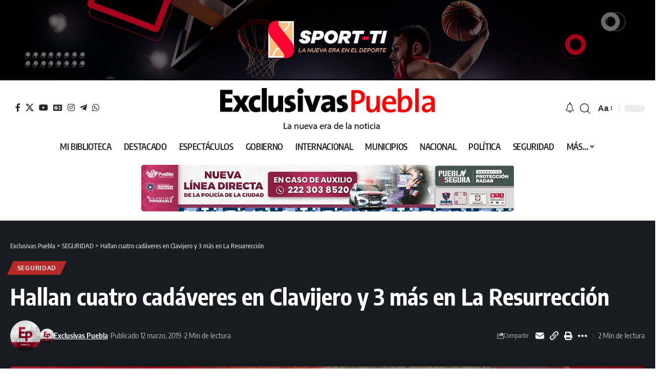

--- FILE ---
content_type: text/html; charset=UTF-8
request_url: https://exclusivaspuebla.com.mx/hallan-cuatro-cadaveres-en-clavijero-y-3-mas-en-la-resurreccion/
body_size: 30620
content:
<!DOCTYPE html><html lang="es" prefix="og: https://ogp.me/ns#"><head><meta charset="UTF-8" /><meta http-equiv="X-UA-Compatible" content="IE=edge" /><meta name="viewport" content="width=device-width, initial-scale=1.0" /><link rel="profile" href="https://gmpg.org/xfn/11" /><link rel="apple-touch-icon" href="https://exclusivaspuebla.com.mx/wp-content/uploads/2022/08/cropped-EP-512x512-1.png" /><meta name="msapplication-TileColor" content="#ffffff"><meta name="msapplication-TileImage" content="https://exclusivaspuebla.com.mx/wp-content/uploads/2022/08/cropped-EP-512x512-1.png" /><title>Hallan cuatro cadáveres en Clavijero y 3 más en La Resurrección | Exclusivas Puebla</title><meta name="description" content="Redacción"/><meta name="robots" content="follow, index, max-snippet:-1, max-video-preview:-1, max-image-preview:large"/><link rel="canonical" href="https://exclusivaspuebla.com.mx/hallan-cuatro-cadaveres-en-clavijero-y-3-mas-en-la-resurreccion/" /><meta property="og:locale" content="es_MX" /><meta property="og:type" content="article" /><meta property="og:title" content="Hallan cuatro cadáveres en Clavijero y 3 más en La Resurrección | Exclusivas Puebla" /><meta property="og:description" content="Redacción" /><meta property="og:url" content="https://exclusivaspuebla.com.mx/hallan-cuatro-cadaveres-en-clavijero-y-3-mas-en-la-resurreccion/" /><meta property="og:site_name" content="Exclusivas Puebla | Noticias de Puebla" /><meta property="article:tag" content="cadáveres" /><meta property="article:tag" content="CJNG" /><meta property="article:section" content="SEGURIDAD" /><meta property="og:image" content="https://exclusivaspuebla.com.mx/wp-content/uploads/2019/03/clavijero-.jpg" /><meta property="og:image:secure_url" content="https://exclusivaspuebla.com.mx/wp-content/uploads/2019/03/clavijero-.jpg" /><meta property="og:image:width" content="808" /><meta property="og:image:height" content="450" /><meta property="og:image:alt" content="Hallan cuatro cadáveres en Clavijero y 3 más en La Resurrección" /><meta property="og:image:type" content="image/jpeg" /><meta property="article:published_time" content="2019-03-12T12:28:15-06:00" /><meta name="twitter:card" content="summary_large_image" /><meta name="twitter:title" content="Hallan cuatro cadáveres en Clavijero y 3 más en La Resurrección | Exclusivas Puebla" /><meta name="twitter:description" content="Redacción" /><meta name="twitter:image" content="https://exclusivaspuebla.com.mx/wp-content/uploads/2019/03/clavijero-.jpg" /> <script type="application/ld+json" class="rank-math-schema-pro">{"@context":"https://schema.org","@graph":[{"@type":["Person","Organization"],"@id":"https://exclusivaspuebla.com.mx/#person","name":"Exclusivas Puebla | Noticias de Puebla","logo":{"@type":"ImageObject","@id":"https://exclusivaspuebla.com.mx/#logo","url":"https://exclusivaspuebla.com.mx/wp-content/uploads/2024/01/EP-112x112-1.jpg","contentUrl":"https://exclusivaspuebla.com.mx/wp-content/uploads/2024/01/EP-112x112-1.jpg","caption":"Exclusivas Puebla | Noticias de Puebla","inLanguage":"es","width":"112","height":"112"},"image":{"@type":"ImageObject","@id":"https://exclusivaspuebla.com.mx/#logo","url":"https://exclusivaspuebla.com.mx/wp-content/uploads/2024/01/EP-112x112-1.jpg","contentUrl":"https://exclusivaspuebla.com.mx/wp-content/uploads/2024/01/EP-112x112-1.jpg","caption":"Exclusivas Puebla | Noticias de Puebla","inLanguage":"es","width":"112","height":"112"}},{"@type":"WebSite","@id":"https://exclusivaspuebla.com.mx/#website","url":"https://exclusivaspuebla.com.mx","name":"Exclusivas Puebla | Noticias de Puebla","alternateName":"Nueva era de Noticias en Puebla","publisher":{"@id":"https://exclusivaspuebla.com.mx/#person"},"inLanguage":"es"},{"@type":"ImageObject","@id":"https://exclusivaspuebla.com.mx/wp-content/uploads/2019/03/clavijero-.jpg","url":"https://exclusivaspuebla.com.mx/wp-content/uploads/2019/03/clavijero-.jpg","width":"808","height":"450","inLanguage":"es"},{"@type":"WebPage","@id":"https://exclusivaspuebla.com.mx/hallan-cuatro-cadaveres-en-clavijero-y-3-mas-en-la-resurreccion/#webpage","url":"https://exclusivaspuebla.com.mx/hallan-cuatro-cadaveres-en-clavijero-y-3-mas-en-la-resurreccion/","name":"Hallan cuatro cad\u00e1veres en Clavijero y 3 m\u00e1s en La Resurrecci\u00f3n | Exclusivas Puebla","datePublished":"2019-03-12T12:28:15-06:00","dateModified":"2019-03-12T12:28:15-06:00","isPartOf":{"@id":"https://exclusivaspuebla.com.mx/#website"},"primaryImageOfPage":{"@id":"https://exclusivaspuebla.com.mx/wp-content/uploads/2019/03/clavijero-.jpg"},"inLanguage":"es"},{"@type":"Person","@id":"https://exclusivaspuebla.com.mx/author/exclusivas-puebla/","name":"Exclusivas Puebla","url":"https://exclusivaspuebla.com.mx/author/exclusivas-puebla/","image":{"@type":"ImageObject","@id":"https://exclusivaspuebla.com.mx/wp-content/litespeed/avatar/7e4e85d61bf02ba3ad756386466916fd.jpg?ver=1762990815","url":"https://exclusivaspuebla.com.mx/wp-content/litespeed/avatar/7e4e85d61bf02ba3ad756386466916fd.jpg?ver=1762990815","caption":"Exclusivas Puebla","inLanguage":"es"}},{"@type":"BlogPosting","headline":"Hallan cuatro cad\u00e1veres en Clavijero y 3 m\u00e1s en La Resurrecci\u00f3n | Exclusivas Puebla","datePublished":"2019-03-12T12:28:15-06:00","dateModified":"2019-03-12T12:28:15-06:00","articleSection":"SEGURIDAD","author":{"@id":"https://exclusivaspuebla.com.mx/author/exclusivas-puebla/","name":"Exclusivas Puebla"},"publisher":{"@id":"https://exclusivaspuebla.com.mx/#person"},"description":"Redacci\u00f3n","name":"Hallan cuatro cad\u00e1veres en Clavijero y 3 m\u00e1s en La Resurrecci\u00f3n | Exclusivas Puebla","@id":"https://exclusivaspuebla.com.mx/hallan-cuatro-cadaveres-en-clavijero-y-3-mas-en-la-resurreccion/#richSnippet","isPartOf":{"@id":"https://exclusivaspuebla.com.mx/hallan-cuatro-cadaveres-en-clavijero-y-3-mas-en-la-resurreccion/#webpage"},"image":{"@id":"https://exclusivaspuebla.com.mx/wp-content/uploads/2019/03/clavijero-.jpg"},"inLanguage":"es","mainEntityOfPage":{"@id":"https://exclusivaspuebla.com.mx/hallan-cuatro-cadaveres-en-clavijero-y-3-mas-en-la-resurreccion/#webpage"}}]}</script> <link rel='dns-prefetch' href='//fonts.googleapis.com' /><link rel="alternate" type="application/rss+xml" title="Exclusivas Puebla &raquo; Feed" href="https://exclusivaspuebla.com.mx/feed/" /><link rel="alternate" type="application/rss+xml" title="Exclusivas Puebla &raquo; RSS de los comentarios" href="https://exclusivaspuebla.com.mx/comments/feed/" /><link rel="alternate" type="application/rss+xml" title="Exclusivas Puebla &raquo; Hallan cuatro cadáveres en Clavijero y 3 más en La Resurrección RSS de los comentarios" href="https://exclusivaspuebla.com.mx/hallan-cuatro-cadaveres-en-clavijero-y-3-mas-en-la-resurreccion/feed/" /><link rel="pingback" href="https://exclusivaspuebla.com.mx/xmlrpc.php" /> <script type="application/ld+json">{
    "@context": "https://schema.org",
    "@type": "Organization",
    "legalName": "Exclusivas Puebla",
    "url": "https://exclusivaspuebla.com.mx/",
    "logo": "https://exclusivaspuebla.com.mx/wp-content/uploads/2022/08/logo-Exclusivas-Dark.png",
    "sameAs": [
        "https://www.facebook.com/periodicoExclusivasMX",
        "https://twitter.com/XclusivasPuebla",
        "https://www.youtube.com/user/ExclusivasPuebla",
        "https://news.google.com/publications/CAAqBwgKMMiemgsw4qiyAw",
        "https://www.instagram.com/exclusivas_puebla/",
        "https://t.me/exclusivas_puebla",
        "https://whatsapp.com/channel/0029Vb51KZm42DcoUuNeBo1m"
    ]
}</script> <link data-optimized="2" rel="stylesheet" href="https://exclusivaspuebla.com.mx/wp-content/litespeed/css/0d868f32c790f9ed5a0bc03d74a6488a.css?ver=a2c63" /> <script src="https://exclusivaspuebla.com.mx/wp-includes/js/jquery/jquery.min.js" id="jquery-core-js"></script> <script id="__ytprefs__-js-extra" type="litespeed/javascript">var _EPYT_={"ajaxurl":"https:\/\/exclusivaspuebla.com.mx\/wp-admin\/admin-ajax.php","security":"e0cfc8df91","gallery_scrolloffset":"20","eppathtoscripts":"https:\/\/exclusivaspuebla.com.mx\/wp-content\/plugins\/youtube-embed-plus\/scripts\/","eppath":"https:\/\/exclusivaspuebla.com.mx\/wp-content\/plugins\/youtube-embed-plus\/","epresponsiveselector":"[\"iframe.__youtube_prefs__\",\"iframe[src*='youtube.com']\",\"iframe[src*='youtube-nocookie.com']\",\"iframe[data-ep-src*='youtube.com']\",\"iframe[data-ep-src*='youtube-nocookie.com']\",\"iframe[data-ep-gallerysrc*='youtube.com']\"]","epdovol":"1","version":"14.2.3","evselector":"iframe.__youtube_prefs__[src], iframe[src*=\"youtube.com\/embed\/\"], iframe[src*=\"youtube-nocookie.com\/embed\/\"]","ajax_compat":"","maxres_facade":"eager","ytapi_load":"light","pause_others":"","stopMobileBuffer":"1","facade_mode":"1","not_live_on_channel":""}</script> <link rel="preload" href="https://exclusivaspuebla.com.mx/wp-content/themes/foxiz/assets/fonts/icons.woff2?ver=2.5.0" as="font" type="font/woff2" crossorigin="anonymous"><link rel="https://api.w.org/" href="https://exclusivaspuebla.com.mx/wp-json/" /><link rel="alternate" title="JSON" type="application/json" href="https://exclusivaspuebla.com.mx/wp-json/wp/v2/posts/64014" /><link rel="EditURI" type="application/rsd+xml" title="RSD" href="https://exclusivaspuebla.com.mx/xmlrpc.php?rsd" /><meta name="generator" content="WordPress 6.8.3" /><link rel='shortlink' href='https://exclusivaspuebla.com.mx/?p=64014' /><link rel="alternate" title="oEmbed (JSON)" type="application/json+oembed" href="https://exclusivaspuebla.com.mx/wp-json/oembed/1.0/embed?url=https%3A%2F%2Fexclusivaspuebla.com.mx%2Fhallan-cuatro-cadaveres-en-clavijero-y-3-mas-en-la-resurreccion%2F" /><link rel="alternate" title="oEmbed (XML)" type="text/xml+oembed" href="https://exclusivaspuebla.com.mx/wp-json/oembed/1.0/embed?url=https%3A%2F%2Fexclusivaspuebla.com.mx%2Fhallan-cuatro-cadaveres-en-clavijero-y-3-mas-en-la-resurreccion%2F&#038;format=xml" /><meta property="fb:app_id" content="432034644319900"/> <script type="litespeed/javascript" data-src="https://www.googletagmanager.com/gtag/js?id=G-P4KDZC8D4D"></script> <script type="litespeed/javascript">window.dataLayer=window.dataLayer||[];function gtag(){dataLayer.push(arguments)}
gtag('js',new Date());gtag('config','G-P4KDZC8D4D')</script> <script async src="https://pagead2.googlesyndication.com/pagead/js/adsbygoogle.js?client=ca-pub-4606498965612258"
     crossorigin="anonymous"></script> <meta name="generator" content="Elementor 3.33.1; features: additional_custom_breakpoints; settings: css_print_method-external, google_font-enabled, font_display-swap"> <script type="application/ld+json">{
    "@context": "https://schema.org",
    "@type": "WebSite",
    "@id": "https://exclusivaspuebla.com.mx/#website",
    "url": "https://exclusivaspuebla.com.mx/",
    "name": "Exclusivas Puebla",
    "potentialAction": {
        "@type": "SearchAction",
        "target": "https://exclusivaspuebla.com.mx/?s={search_term_string}",
        "query-input": "required name=search_term_string"
    }
}</script> <script type="application/ld+json">{"@context":"http://schema.org","@type":"BreadcrumbList","itemListElement":[{"@type":"ListItem","position":3,"item":{"@id":"https://exclusivaspuebla.com.mx/hallan-cuatro-cadaveres-en-clavijero-y-3-mas-en-la-resurreccion/","name":"Hallan cuatro cadáveres en Clavijero y 3 más en La Resurrección"}},{"@type":"ListItem","position":2,"item":{"@id":"https://exclusivaspuebla.com.mx/category/seguridad/","name":"SEGURIDAD"}},{"@type":"ListItem","position":1,"item":{"@id":"https://exclusivaspuebla.com.mx","name":"Exclusivas Puebla"}}]}</script> <link rel="icon" href="https://exclusivaspuebla.com.mx/wp-content/uploads/2022/08/cropped-EP-512x512-1-32x32.png" sizes="32x32" /><link rel="icon" href="https://exclusivaspuebla.com.mx/wp-content/uploads/2022/08/cropped-EP-512x512-1-192x192.png" sizes="192x192" /><link rel="apple-touch-icon" href="https://exclusivaspuebla.com.mx/wp-content/uploads/2022/08/cropped-EP-512x512-1-180x180.png" /><meta name="msapplication-TileImage" content="https://exclusivaspuebla.com.mx/wp-content/uploads/2022/08/cropped-EP-512x512-1-270x270.png" /></head><body class="wp-singular post-template-default single single-post postid-64014 single-format-standard wp-embed-responsive wp-theme-foxiz wp-child-theme-foxiz-child personalized-all elementor-default elementor-kit-5 menu-ani-1 hover-ani-1 btn-ani-1 btn-transform-1 is-rm-1 lmeta-dot loader-1 dark-sw-1 mtax-1 is-hd-5 is-standard-2 is-mstick yes-tstick is-backtop none-m-backtop  is-mstick is-smart-sticky" data-theme="default"><div class="top-site-ad no-spacing is-image"><div class="ad-wrap ad-image-wrap edge-padding"><div class="ad-image"><a class="ad-destination" target="_blank" rel="noopener nofollow" href="https://sport-ti.mx/"><img fetchpriority="high" loading="eager" decoding="async" fetchpriority="high" src="https://exclusivaspuebla.com.mx/wp-content/uploads/2022/08/Banner-Top3.jpg" alt="Ad image" width="1500" height="180"/></a></div></div></div><div class="site-outer"><div id="site-header" class="header-wrap rb-section header-5 header-wrapper style-none has-quick-menu"><aside id="rb-privacy" class="privacy-bar privacy-left"><div class="privacy-inner"><div class="privacy-content">Al utilizar este sitio, usted acepta la <a href="https://www.exclusivaspuebla.com.mx/politica-de-privacidad/">Política de privacidad</a> y los <a href="#">Términos de uso.</a></div><div class="privacy-dismiss"><a id="privacy-trigger" href="#" role="button" class="privacy-dismiss-btn is-btn"><span>Acepto</span></a></div></div></aside><div class="reading-indicator"><span id="reading-progress"></span></div><div class="logo-sec"><div class="logo-sec-inner rb-container edge-padding"><div class="logo-sec-left"><div class="header-social-list wnav-holder"><a class="social-link-facebook" aria-label="Facebook" data-title="Facebook" href="https://www.facebook.com/periodicoExclusivasMX" target="_blank" rel="noopener nofollow"><i class="rbi rbi-facebook" aria-hidden="true"></i></a><a class="social-link-twitter" aria-label="X" data-title="X" href="https://twitter.com/XclusivasPuebla" target="_blank" rel="noopener nofollow"><i class="rbi rbi-twitter" aria-hidden="true"></i></a><a class="social-link-youtube" aria-label="YouTube" data-title="YouTube" href="https://www.youtube.com/user/ExclusivasPuebla" target="_blank" rel="noopener nofollow"><i class="rbi rbi-youtube" aria-hidden="true"></i></a><a class="social-link-google-news" aria-label="Google News" data-title="Google News" href="https://news.google.com/publications/CAAqBwgKMMiemgsw4qiyAw" target="_blank" rel="noopener nofollow"><i class="rbi rbi-gnews" aria-hidden="true"></i></a><a class="social-link-instagram" aria-label="Instagram" data-title="Instagram" href="https://www.instagram.com/exclusivas_puebla/" target="_blank" rel="noopener nofollow"><i class="rbi rbi-instagram" aria-hidden="true"></i></a><a class="social-link-telegram" aria-label="Telegram" data-title="Telegram" href="https://t.me/exclusivas_puebla" target="_blank" rel="noopener nofollow"><i class="rbi rbi-telegram" aria-hidden="true"></i></a><a class="social-link-whatsapp" aria-label="WhatsApp" data-title="WhatsApp" href="https://whatsapp.com/channel/0029Vb51KZm42DcoUuNeBo1m" target="_blank" rel="noopener nofollow"><i class="rbi rbi-whatsapp" aria-hidden="true"></i></a></div></div><div class="logo-sec-center"><div class="logo-wrap is-image-logo site-branding">
<a href="https://exclusivaspuebla.com.mx/" class="logo" title="Exclusivas Puebla">
<img fetchpriority="high" class="logo-default" data-mode="default" height="82" width="430" src="https://exclusivaspuebla.com.mx/wp-content/uploads/2022/08/logo-Exclusivas-Dark.png" alt="Exclusivas Puebla" decoding="async" loading="eager" fetchpriority="high"><img fetchpriority="high" class="logo-dark" data-mode="dark" height="82" width="430" src="https://exclusivaspuebla.com.mx/wp-content/uploads/2022/08/logo-Exclusivas-Light.png" alt="Exclusivas Puebla" decoding="async" loading="eager" fetchpriority="high"><img fetchpriority="high" class="logo-transparent" height="82" width="430" src="https://exclusivaspuebla.com.mx/wp-content/uploads/2022/08/logo-Exclusivas-Light.png" alt="Exclusivas Puebla" decoding="async" loading="eager" fetchpriority="high">			</a></div></div><div class="logo-sec-right"><div class="navbar-right"><div class="wnav-holder header-dropdown-outer"><div class="dropdown-trigger notification-icon notification-trigger">
<span class="notification-icon-inner" data-title="Tu Biblioteca">
<span class="notification-icon-holder">
<i class="rbi rbi-notification wnav-icon" aria-hidden="true"></i>
<span class="notification-info"></span>
</span>
</span></div><div class="header-dropdown notification-dropdown"><div class="notification-popup"><div class="notification-header">
<span class="h4">Tu Biblioteca</span>
<a class="notification-url meta-text" href="https://exclusivaspuebla.com.mx/my-bookmarks/">Mostrar más								<i class="rbi rbi-cright" aria-hidden="true"></i></a></div><div class="notification-content"><div class="scroll-holder"><div class="rb-notification ecat-l-dot is-feat-right" data-interval="12"></div></div></div></div></div></div><div class="wnav-holder w-header-search header-dropdown-outer">
<a href="#" role="button" data-title="Buscar..." class="icon-holder header-element search-btn search-trigger" aria-label="Search">
<i class="rbi rbi-search wnav-icon" aria-hidden="true"></i>							</a><div class="header-dropdown"><div class="header-search-form is-icon-layout"><form method="get" action="https://exclusivaspuebla.com.mx/" class="rb-search-form"  data-search="post" data-limit="0" data-follow="0" data-tax="category" data-dsource="0"  data-ptype=""><div class="search-form-inner"><span class="search-icon"><i class="rbi rbi-search" aria-hidden="true"></i></span><span class="search-text"><input type="text" class="field" placeholder="Buscar..." value="" name="s"/></span><span class="rb-search-submit"><input type="submit" value="Buscar..."/><i class="rbi rbi-cright" aria-hidden="true"></i></span></div></form></div></div></div><div class="wnav-holder font-resizer">
<a href="#" role="button" class="font-resizer-trigger" data-title="Font Resizer"><span class="screen-reader-text">Font Resizer</span><strong>Aa</strong></a></div><div class="dark-mode-toggle-wrap"><div class="dark-mode-toggle">
<span class="dark-mode-slide">
<i class="dark-mode-slide-btn mode-icon-dark" data-title="Modo Diurno"><svg class="svg-icon svg-mode-dark" aria-hidden="true" role="img" focusable="false" xmlns="http://www.w3.org/2000/svg" viewBox="0 0 1024 1024"><path fill="currentColor" d="M968.172 426.83c-2.349-12.673-13.274-21.954-26.16-22.226-12.876-0.22-24.192 8.54-27.070 21.102-27.658 120.526-133.48 204.706-257.334 204.706-145.582 0-264.022-118.44-264.022-264.020 0-123.86 84.18-229.676 204.71-257.33 12.558-2.88 21.374-14.182 21.102-27.066s-9.548-23.81-22.22-26.162c-27.996-5.196-56.654-7.834-85.176-7.834-123.938 0-240.458 48.266-328.098 135.904-87.638 87.638-135.902 204.158-135.902 328.096s48.264 240.458 135.902 328.096c87.64 87.638 204.16 135.904 328.098 135.904s240.458-48.266 328.098-135.904c87.638-87.638 135.902-204.158 135.902-328.096 0-28.498-2.638-57.152-7.828-85.17z"></path></svg></i>
<i class="dark-mode-slide-btn mode-icon-default" data-title="Modo Nocturno"><svg class="svg-icon svg-mode-light" aria-hidden="true" role="img" focusable="false" xmlns="http://www.w3.org/2000/svg" viewBox="0 0 232.447 232.447"><path fill="currentColor" d="M116.211,194.8c-4.143,0-7.5,3.357-7.5,7.5v22.643c0,4.143,3.357,7.5,7.5,7.5s7.5-3.357,7.5-7.5V202.3 C123.711,198.157,120.354,194.8,116.211,194.8z" /><path fill="currentColor" d="M116.211,37.645c4.143,0,7.5-3.357,7.5-7.5V7.505c0-4.143-3.357-7.5-7.5-7.5s-7.5,3.357-7.5,7.5v22.641 C108.711,34.288,112.068,37.645,116.211,37.645z" /><path fill="currentColor" d="M50.054,171.78l-16.016,16.008c-2.93,2.929-2.931,7.677-0.003,10.606c1.465,1.466,3.385,2.198,5.305,2.198 c1.919,0,3.838-0.731,5.302-2.195l16.016-16.008c2.93-2.929,2.931-7.677,0.003-10.606C57.731,168.852,52.982,168.851,50.054,171.78 z" /><path fill="currentColor" d="M177.083,62.852c1.919,0,3.838-0.731,5.302-2.195L198.4,44.649c2.93-2.929,2.931-7.677,0.003-10.606 c-2.93-2.932-7.679-2.931-10.607-0.003l-16.016,16.008c-2.93,2.929-2.931,7.677-0.003,10.607 C173.243,62.12,175.163,62.852,177.083,62.852z" /><path fill="currentColor" d="M37.645,116.224c0-4.143-3.357-7.5-7.5-7.5H7.5c-4.143,0-7.5,3.357-7.5,7.5s3.357,7.5,7.5,7.5h22.645 C34.287,123.724,37.645,120.366,37.645,116.224z" /><path fill="currentColor" d="M224.947,108.724h-22.652c-4.143,0-7.5,3.357-7.5,7.5s3.357,7.5,7.5,7.5h22.652c4.143,0,7.5-3.357,7.5-7.5 S229.09,108.724,224.947,108.724z" /><path fill="currentColor" d="M50.052,60.655c1.465,1.465,3.384,2.197,5.304,2.197c1.919,0,3.839-0.732,5.303-2.196c2.93-2.929,2.93-7.678,0.001-10.606 L44.652,34.042c-2.93-2.93-7.679-2.929-10.606-0.001c-2.93,2.929-2.93,7.678-0.001,10.606L50.052,60.655z" /><path fill="currentColor" d="M182.395,171.782c-2.93-2.929-7.679-2.93-10.606-0.001c-2.93,2.929-2.93,7.678-0.001,10.607l16.007,16.008 c1.465,1.465,3.384,2.197,5.304,2.197c1.919,0,3.839-0.732,5.303-2.196c2.93-2.929,2.93-7.678,0.001-10.607L182.395,171.782z" /><path fill="currentColor" d="M116.22,48.7c-37.232,0-67.523,30.291-67.523,67.523s30.291,67.523,67.523,67.523s67.522-30.291,67.522-67.523 S153.452,48.7,116.22,48.7z M116.22,168.747c-28.962,0-52.523-23.561-52.523-52.523S87.258,63.7,116.22,63.7 c28.961,0,52.522,23.562,52.522,52.523S145.181,168.747,116.22,168.747z" /></svg></i>
</span></div></div></div></div></div></div><div id="navbar-outer" class="navbar-outer"><div id="sticky-holder" class="sticky-holder"><div class="navbar-wrap"><div class="rb-container edge-padding"><div class="navbar-inner"><div class="navbar-center"><nav id="site-navigation" class="main-menu-wrap" aria-label="main menu"><ul id="menu-menu-web" class="main-menu rb-menu large-menu" itemscope itemtype="https://www.schema.org/SiteNavigationElement"><li id="menu-item-107140" class="menu-item menu-item-type-post_type menu-item-object-page menu-item-107140"><a href="https://exclusivaspuebla.com.mx/my-bookmarks/"><span>MI BIBLIOTECA</span></a></li><li id="menu-item-107141" class="menu-item menu-item-type-taxonomy menu-item-object-category menu-item-107141"><a href="https://exclusivaspuebla.com.mx/category/destacado/"><span>DESTACADO</span></a></li><li id="menu-item-107142" class="menu-item menu-item-type-taxonomy menu-item-object-category menu-item-107142"><a href="https://exclusivaspuebla.com.mx/category/espectaculos/"><span>ESPECTÁCULOS</span></a></li><li id="menu-item-107143" class="menu-item menu-item-type-taxonomy menu-item-object-category menu-item-107143"><a href="https://exclusivaspuebla.com.mx/category/gobierno/"><span>GOBIERNO</span></a></li><li id="menu-item-107144" class="menu-item menu-item-type-taxonomy menu-item-object-category menu-item-107144"><a href="https://exclusivaspuebla.com.mx/category/internacional/"><span>INTERNACIONAL</span></a></li><li id="menu-item-107145" class="menu-item menu-item-type-taxonomy menu-item-object-category menu-item-107145"><a href="https://exclusivaspuebla.com.mx/category/municipios/"><span>MUNICIPIOS</span></a></li><li id="menu-item-107146" class="menu-item menu-item-type-taxonomy menu-item-object-category menu-item-107146"><a href="https://exclusivaspuebla.com.mx/category/nacional/"><span>NACIONAL</span></a></li><li id="menu-item-107147" class="menu-item menu-item-type-taxonomy menu-item-object-category menu-item-107147"><a href="https://exclusivaspuebla.com.mx/category/politica/"><span>POLÍTICA</span></a></li><li id="menu-item-107148" class="menu-item menu-item-type-taxonomy menu-item-object-category current-post-ancestor current-menu-parent current-post-parent menu-item-107148"><a href="https://exclusivaspuebla.com.mx/category/seguridad/"><span>SEGURIDAD</span></a></li><li id="menu-item-107150" class="menu-item menu-item-type-custom menu-item-object-custom menu-item-has-children menu-item-107150"><a><span>MÁS&#8230;</span></a><ul class="sub-menu"><li id="menu-item-107149" class="menu-item menu-item-type-taxonomy menu-item-object-category menu-item-107149"><a href="https://exclusivaspuebla.com.mx/category/temas-del-momento/"><span>TEMAS DEL MOMENTO</span></a></li><li id="menu-item-107151" class="menu-item menu-item-type-taxonomy menu-item-object-category menu-item-107151"><a href="https://exclusivaspuebla.com.mx/category/columna/"><span>COLUMNAS</span></a></li><li id="menu-item-107155" class="menu-item menu-item-type-taxonomy menu-item-object-category menu-item-107155"><a href="https://exclusivaspuebla.com.mx/category/educacion/"><span>ESPACIO UNIVERSITARIO</span></a></li><li id="menu-item-107152" class="menu-item menu-item-type-taxonomy menu-item-object-category menu-item-107152"><a href="https://exclusivaspuebla.com.mx/category/cultura/"><span>CULTURA</span></a></li><li id="menu-item-107153" class="menu-item menu-item-type-taxonomy menu-item-object-category menu-item-107153"><a href="https://exclusivaspuebla.com.mx/category/deportes/"><span>DEPORTES</span></a></li><li id="menu-item-107154" class="menu-item menu-item-type-taxonomy menu-item-object-category menu-item-107154"><a href="https://exclusivaspuebla.com.mx/category/economia/"><span>ECONOMÍA</span></a></li><li id="menu-item-107156" class="menu-item menu-item-type-taxonomy menu-item-object-category menu-item-107156"><a href="https://exclusivaspuebla.com.mx/category/salud/"><span>SALUD</span></a></li></ul></li></ul></nav><div id="s-title-sticky" class="s-title-sticky"><div class="s-title-sticky-left">
<span class="sticky-title-label">Estás leyendo:</span>
<span class="h4 sticky-title">Hallan cuatro cadáveres en Clavijero y 3 más en La Resurrección</span></div><div class="sticky-share-list"><div class="t-shared-header meta-text">
<i class="rbi rbi-share" aria-hidden="true"></i>					<span class="share-label">Compartir</span></div><div class="sticky-share-list-items effect-fadeout is-color">			<a class="share-action share-trigger icon-facebook" aria-label="Share on Facebook" href="https://www.facebook.com/sharer.php?u=https%3A%2F%2Fexclusivaspuebla.com.mx%2Fhallan-cuatro-cadaveres-en-clavijero-y-3-mas-en-la-resurreccion%2F" data-title="Facebook" data-gravity=n  rel="nofollow noopener"><i class="rbi rbi-facebook" aria-hidden="true"></i></a>
<a class="share-action share-trigger icon-twitter" aria-label="Share on X" href="https://twitter.com/intent/tweet?text=Hallan+cuatro+cad%C3%A1veres+en+Clavijero+y+3+m%C3%A1s+en+La+Resurrecci%C3%B3n&amp;url=https%3A%2F%2Fexclusivaspuebla.com.mx%2Fhallan-cuatro-cadaveres-en-clavijero-y-3-mas-en-la-resurreccion%2F&amp;via=XclusivasPuebla" data-title="X" data-gravity=n  rel="nofollow noopener">
<i class="rbi rbi-twitter" aria-hidden="true"></i></a>
<a class="share-action share-trigger icon-flipboard" aria-label="Share on Flipboard" href="https://share.flipboard.com/bookmarklet/popout?url=https%3A%2F%2Fexclusivaspuebla.com.mx%2Fhallan-cuatro-cadaveres-en-clavijero-y-3-mas-en-la-resurreccion%2F" data-title="Flipboard" data-gravity=n  rel="nofollow noopener">
<i class="rbi rbi-flipboard" aria-hidden="true"></i>			</a>
<a class="share-action icon-whatsapp is-web" aria-label="Share on Whatsapp" href="https://web.whatsapp.com/send?text=Hallan+cuatro+cad%C3%A1veres+en+Clavijero+y+3+m%C3%A1s+en+La+Resurrecci%C3%B3n &#9758; https%3A%2F%2Fexclusivaspuebla.com.mx%2Fhallan-cuatro-cadaveres-en-clavijero-y-3-mas-en-la-resurreccion%2F" target="_blank" data-title="WhatsApp" data-gravity=n  rel="nofollow noopener"><i class="rbi rbi-whatsapp" aria-hidden="true"></i></a>
<a class="share-action icon-whatsapp is-mobile" aria-label="Share on Whatsapp" href="whatsapp://send?text=Hallan+cuatro+cad%C3%A1veres+en+Clavijero+y+3+m%C3%A1s+en+La+Resurrecci%C3%B3n &#9758; https%3A%2F%2Fexclusivaspuebla.com.mx%2Fhallan-cuatro-cadaveres-en-clavijero-y-3-mas-en-la-resurreccion%2F" target="_blank" data-title="WhatsApp" data-gravity=n  rel="nofollow noopener"><i class="rbi rbi-whatsapp" aria-hidden="true"></i></a>
<a class="share-action share-trigger icon-linkedin" aria-label="Share on Linkedin" href="https://linkedin.com/shareArticle?mini=true&amp;url=https%3A%2F%2Fexclusivaspuebla.com.mx%2Fhallan-cuatro-cadaveres-en-clavijero-y-3-mas-en-la-resurreccion%2F&amp;title=Hallan+cuatro+cad%C3%A1veres+en+Clavijero+y+3+m%C3%A1s+en+La+Resurrecci%C3%B3n" data-title="linkedIn" data-gravity=n  rel="nofollow noopener"><i class="rbi rbi-linkedin" aria-hidden="true"></i></a>
<a class="share-action share-trigger icon-reddit" aria-label="Share on Reddit" href="https://www.reddit.com/submit?url=https%3A%2F%2Fexclusivaspuebla.com.mx%2Fhallan-cuatro-cadaveres-en-clavijero-y-3-mas-en-la-resurreccion%2F&amp;title=Hallan+cuatro+cad%C3%A1veres+en+Clavijero+y+3+m%C3%A1s+en+La+Resurrecci%C3%B3n" data-title="Reddit" data-gravity=n  rel="nofollow noopener"><i class="rbi rbi-reddit" aria-hidden="true"></i></a>
<a class="share-action share-trigger icon-telegram" aria-label="Share on Telegram" href="https://t.me/share/?url=https%3A%2F%2Fexclusivaspuebla.com.mx%2Fhallan-cuatro-cadaveres-en-clavijero-y-3-mas-en-la-resurreccion%2F&amp;text=Hallan+cuatro+cad%C3%A1veres+en+Clavijero+y+3+m%C3%A1s+en+La+Resurrecci%C3%B3n" data-title="Telegram" data-gravity=n  rel="nofollow noopener"><i class="rbi rbi-telegram" aria-hidden="true"></i></a>
<a class="share-action icon-email" aria-label="Email" href="mailto:?subject=Hallan cuatro cadáveres en Clavijero y 3 más en La Resurrección | Exclusivas Puebla&body=I found this article interesting and thought of sharing it with you. Check it out:%0A%0Ahttps%3A%2F%2Fexclusivaspuebla.com.mx%2Fhallan-cuatro-cadaveres-en-clavijero-y-3-mas-en-la-resurreccion%2F" data-title="Email" data-gravity=n  rel="nofollow">
<i class="rbi rbi-email" aria-hidden="true"></i></a>
<a class="share-action icon-copy copy-trigger" aria-label="Copy Link" href="#" rel="nofollow" role="button" data-copied="¡Copiado!" data-link="https://exclusivaspuebla.com.mx/hallan-cuatro-cadaveres-en-clavijero-y-3-mas-en-la-resurreccion/" data-copy="Copiar enlace" data-gravity=n ><i class="rbi rbi-link-o" aria-hidden="true"></i></a>
<a class="share-action icon-print" aria-label="Print" rel="nofollow" role="button" href="javascript:if(window.print)window.print()" data-title="Imprimir" data-gravity=n ><i class="rbi rbi-print" aria-hidden="true"></i></a>
<a class="share-action native-share-trigger more-icon" aria-label="More" href="#" rel="nofollow" role="button" data-link="https://exclusivaspuebla.com.mx/hallan-cuatro-cadaveres-en-clavijero-y-3-mas-en-la-resurreccion/" data-ptitle="Hallan cuatro cadáveres en Clavijero y 3 más en La Resurrección" data-title="Más"  data-gravity=n ><i class="rbi rbi-more" aria-hidden="true"></i></a></div></div></div></div></div></div></div><div id="header-mobile" class="header-mobile mh-style-shadow"><div class="header-mobile-wrap"><div class="mbnav mbnav-center edge-padding"><div class="navbar-left"><div class="mobile-toggle-wrap">
<a href="#" class="mobile-menu-trigger" role="button" rel="nofollow" aria-label="Open mobile menu">		<span class="burger-icon"><span></span><span></span><span></span></span>
</a></div><div class="wnav-holder font-resizer">
<a href="#" role="button" class="font-resizer-trigger" data-title="Font Resizer"><span class="screen-reader-text">Font Resizer</span><strong>Aa</strong></a></div></div><div class="navbar-center"><div class="mobile-logo-wrap is-image-logo site-branding">
<a href="https://exclusivaspuebla.com.mx/" title="Exclusivas Puebla">
<img fetchpriority="high" class="logo-default" data-mode="default" height="82" width="430" src="https://exclusivaspuebla.com.mx/wp-content/uploads/2022/08/logo-Exclusivas-Dark.png" alt="Exclusivas Puebla" decoding="async" loading="eager" fetchpriority="high"><img fetchpriority="high" class="logo-dark" data-mode="dark" height="82" width="430" src="https://exclusivaspuebla.com.mx/wp-content/uploads/2022/08/logo-Exclusivas-Light.png" alt="Exclusivas Puebla" decoding="async" loading="eager" fetchpriority="high">			</a></div></div><div class="navbar-right">
<a role="button" href="#" class="mobile-menu-trigger mobile-search-icon" aria-label="search"><i class="rbi rbi-search wnav-icon" aria-hidden="true"></i></a><div class="dark-mode-toggle-wrap"><div class="dark-mode-toggle">
<span class="dark-mode-slide">
<i class="dark-mode-slide-btn mode-icon-dark" data-title="Modo Diurno"><svg class="svg-icon svg-mode-dark" aria-hidden="true" role="img" focusable="false" xmlns="http://www.w3.org/2000/svg" viewBox="0 0 1024 1024"><path fill="currentColor" d="M968.172 426.83c-2.349-12.673-13.274-21.954-26.16-22.226-12.876-0.22-24.192 8.54-27.070 21.102-27.658 120.526-133.48 204.706-257.334 204.706-145.582 0-264.022-118.44-264.022-264.020 0-123.86 84.18-229.676 204.71-257.33 12.558-2.88 21.374-14.182 21.102-27.066s-9.548-23.81-22.22-26.162c-27.996-5.196-56.654-7.834-85.176-7.834-123.938 0-240.458 48.266-328.098 135.904-87.638 87.638-135.902 204.158-135.902 328.096s48.264 240.458 135.902 328.096c87.64 87.638 204.16 135.904 328.098 135.904s240.458-48.266 328.098-135.904c87.638-87.638 135.902-204.158 135.902-328.096 0-28.498-2.638-57.152-7.828-85.17z"></path></svg></i>
<i class="dark-mode-slide-btn mode-icon-default" data-title="Modo Nocturno"><svg class="svg-icon svg-mode-light" aria-hidden="true" role="img" focusable="false" xmlns="http://www.w3.org/2000/svg" viewBox="0 0 232.447 232.447"><path fill="currentColor" d="M116.211,194.8c-4.143,0-7.5,3.357-7.5,7.5v22.643c0,4.143,3.357,7.5,7.5,7.5s7.5-3.357,7.5-7.5V202.3 C123.711,198.157,120.354,194.8,116.211,194.8z" /><path fill="currentColor" d="M116.211,37.645c4.143,0,7.5-3.357,7.5-7.5V7.505c0-4.143-3.357-7.5-7.5-7.5s-7.5,3.357-7.5,7.5v22.641 C108.711,34.288,112.068,37.645,116.211,37.645z" /><path fill="currentColor" d="M50.054,171.78l-16.016,16.008c-2.93,2.929-2.931,7.677-0.003,10.606c1.465,1.466,3.385,2.198,5.305,2.198 c1.919,0,3.838-0.731,5.302-2.195l16.016-16.008c2.93-2.929,2.931-7.677,0.003-10.606C57.731,168.852,52.982,168.851,50.054,171.78 z" /><path fill="currentColor" d="M177.083,62.852c1.919,0,3.838-0.731,5.302-2.195L198.4,44.649c2.93-2.929,2.931-7.677,0.003-10.606 c-2.93-2.932-7.679-2.931-10.607-0.003l-16.016,16.008c-2.93,2.929-2.931,7.677-0.003,10.607 C173.243,62.12,175.163,62.852,177.083,62.852z" /><path fill="currentColor" d="M37.645,116.224c0-4.143-3.357-7.5-7.5-7.5H7.5c-4.143,0-7.5,3.357-7.5,7.5s3.357,7.5,7.5,7.5h22.645 C34.287,123.724,37.645,120.366,37.645,116.224z" /><path fill="currentColor" d="M224.947,108.724h-22.652c-4.143,0-7.5,3.357-7.5,7.5s3.357,7.5,7.5,7.5h22.652c4.143,0,7.5-3.357,7.5-7.5 S229.09,108.724,224.947,108.724z" /><path fill="currentColor" d="M50.052,60.655c1.465,1.465,3.384,2.197,5.304,2.197c1.919,0,3.839-0.732,5.303-2.196c2.93-2.929,2.93-7.678,0.001-10.606 L44.652,34.042c-2.93-2.93-7.679-2.929-10.606-0.001c-2.93,2.929-2.93,7.678-0.001,10.606L50.052,60.655z" /><path fill="currentColor" d="M182.395,171.782c-2.93-2.929-7.679-2.93-10.606-0.001c-2.93,2.929-2.93,7.678-0.001,10.607l16.007,16.008 c1.465,1.465,3.384,2.197,5.304,2.197c1.919,0,3.839-0.732,5.303-2.196c2.93-2.929,2.93-7.678,0.001-10.607L182.395,171.782z" /><path fill="currentColor" d="M116.22,48.7c-37.232,0-67.523,30.291-67.523,67.523s30.291,67.523,67.523,67.523s67.522-30.291,67.522-67.523 S153.452,48.7,116.22,48.7z M116.22,168.747c-28.962,0-52.523-23.561-52.523-52.523S87.258,63.7,116.22,63.7 c28.961,0,52.522,23.562,52.522,52.523S145.181,168.747,116.22,168.747z" /></svg></i>
</span></div></div></div></div><div class="mobile-qview"><ul id="menu-menu-1" class="mobile-qview-inner"><li class="menu-item menu-item-type-post_type menu-item-object-page menu-item-88845"><a href="https://exclusivaspuebla.com.mx/my-bookmarks/"><span>MI BIBLIOTECA</span></a></li><li class="menu-item menu-item-type-taxonomy menu-item-object-category menu-item-88836"><a href="https://exclusivaspuebla.com.mx/category/destacado/"><span>DESTACADO</span></a></li><li class="menu-item menu-item-type-taxonomy menu-item-object-category menu-item-88838"><a href="https://exclusivaspuebla.com.mx/category/espectaculos/"><span>ESPECTÁCULOS</span></a></li><li class="menu-item menu-item-type-taxonomy menu-item-object-category menu-item-107138"><a href="https://exclusivaspuebla.com.mx/category/gobierno/"><span>GOBIERNO</span></a></li><li class="menu-item menu-item-type-taxonomy menu-item-object-category menu-item-107137"><a href="https://exclusivaspuebla.com.mx/category/columna/"><span>COLUMNAS</span></a></li><li class="menu-item menu-item-type-taxonomy menu-item-object-category menu-item-88839"><a href="https://exclusivaspuebla.com.mx/category/internacional/"><span>INTERNACIONAL</span></a></li><li class="menu-item menu-item-type-taxonomy menu-item-object-category menu-item-88840"><a href="https://exclusivaspuebla.com.mx/category/municipios/"><span>MUNICIPIOS</span></a></li><li class="menu-item menu-item-type-taxonomy menu-item-object-category menu-item-88841"><a href="https://exclusivaspuebla.com.mx/category/nacional/"><span>NACIONAL</span></a></li><li class="menu-item menu-item-type-taxonomy menu-item-object-category menu-item-88842"><a href="https://exclusivaspuebla.com.mx/category/politica/"><span>POLÍTICA</span></a></li><li class="menu-item menu-item-type-taxonomy menu-item-object-category current-post-ancestor current-menu-parent current-post-parent menu-item-88843"><a href="https://exclusivaspuebla.com.mx/category/seguridad/"><span>SEGURIDAD</span></a></li><li class="menu-item menu-item-type-taxonomy menu-item-object-category menu-item-88844"><a href="https://exclusivaspuebla.com.mx/category/temas-del-momento/"><span>TEMAS DEL MOMENTO</span></a></li></ul></div></div><div class="mobile-collapse"><div class="collapse-holder"><div class="collapse-inner"><div class="mobile-search-form edge-padding"><div class="header-search-form is-form-layout">
<span class="h5">Buscar</span><form method="get" action="https://exclusivaspuebla.com.mx/" class="rb-search-form"  data-search="post" data-limit="0" data-follow="0" data-tax="category" data-dsource="0"  data-ptype=""><div class="search-form-inner"><span class="search-icon"><i class="rbi rbi-search" aria-hidden="true"></i></span><span class="search-text"><input type="text" class="field" placeholder="Buscar..." value="" name="s"/></span><span class="rb-search-submit"><input type="submit" value="Buscar..."/><i class="rbi rbi-cright" aria-hidden="true"></i></span></div></form></div></div><nav class="mobile-menu-wrap edge-padding"><ul id="mobile-menu" class="mobile-menu"><li id="menu-item-107157" class="menu-item menu-item-type-taxonomy menu-item-object-category menu-item-107157"><a href="https://exclusivaspuebla.com.mx/category/columna/"><span>COLUMNAS</span></a></li><li id="menu-item-107158" class="menu-item menu-item-type-taxonomy menu-item-object-category menu-item-107158"><a href="https://exclusivaspuebla.com.mx/category/educacion/"><span>ESPACIO UNIVERSITARIO</span></a></li><li id="menu-item-88808" class="menu-item menu-item-type-taxonomy menu-item-object-category menu-item-88808"><a href="https://exclusivaspuebla.com.mx/category/cultura/"><span>CULTURA</span></a></li><li id="menu-item-107136" class="menu-item menu-item-type-taxonomy menu-item-object-category menu-item-107136"><a href="https://exclusivaspuebla.com.mx/category/deportes/"><span>DEPORTES</span></a></li><li id="menu-item-88811" class="menu-item menu-item-type-taxonomy menu-item-object-category menu-item-88811"><a href="https://exclusivaspuebla.com.mx/category/economia/"><span>ECONOMÍA</span></a></li><li id="menu-item-88828" class="menu-item menu-item-type-taxonomy menu-item-object-category menu-item-88828"><a href="https://exclusivaspuebla.com.mx/category/salud/"><span>SALUD</span></a></li></ul></nav><div class="collapse-sections"><div class="mobile-socials">
<span class="mobile-social-title h6">Síguenos</span>
<a class="social-link-facebook" aria-label="Facebook" data-title="Facebook" href="https://www.facebook.com/periodicoExclusivasMX" target="_blank" rel="noopener nofollow"><i class="rbi rbi-facebook" aria-hidden="true"></i></a><a class="social-link-twitter" aria-label="X" data-title="X" href="https://twitter.com/XclusivasPuebla" target="_blank" rel="noopener nofollow"><i class="rbi rbi-twitter" aria-hidden="true"></i></a><a class="social-link-youtube" aria-label="YouTube" data-title="YouTube" href="https://www.youtube.com/user/ExclusivasPuebla" target="_blank" rel="noopener nofollow"><i class="rbi rbi-youtube" aria-hidden="true"></i></a><a class="social-link-google-news" aria-label="Google News" data-title="Google News" href="https://news.google.com/publications/CAAqBwgKMMiemgsw4qiyAw" target="_blank" rel="noopener nofollow"><i class="rbi rbi-gnews" aria-hidden="true"></i></a><a class="social-link-instagram" aria-label="Instagram" data-title="Instagram" href="https://www.instagram.com/exclusivas_puebla/" target="_blank" rel="noopener nofollow"><i class="rbi rbi-instagram" aria-hidden="true"></i></a><a class="social-link-telegram" aria-label="Telegram" data-title="Telegram" href="https://t.me/exclusivas_puebla" target="_blank" rel="noopener nofollow"><i class="rbi rbi-telegram" aria-hidden="true"></i></a><a class="social-link-whatsapp" aria-label="WhatsApp" data-title="WhatsApp" href="https://whatsapp.com/channel/0029Vb51KZm42DcoUuNeBo1m" target="_blank" rel="noopener nofollow"><i class="rbi rbi-whatsapp" aria-hidden="true"></i></a></div></div><div class="collapse-footer"><div class="collapse-footer-menu"><ul id="menu-footer-copyright" class="collapse-footer-menu-inner"><li id="menu-item-88772" class="menu-item menu-item-type-post_type menu-item-object-page menu-item-88772"><a href="https://exclusivaspuebla.com.mx/politica-de-privacidad/"><span>Política de Privacidad</span></a></li></ul></div><div class="collapse-copyright">Copyright © 2025 Exclusivas Puebla All rights reserved. <a href="https://alphapro.mx" target="_blank">Developed by www.alphapro.mx</a></div></div></div></div></div></div></div></div><div id="widget-ad-image-76" class="widget header-ad-widget rb-section widget-ad-image"><aside class="advert-wrap advert-image"><div class="ad-wrap ad-image-wrap"><div class="ad-image"><a class="ad-destination" target="_blank" rel="noopener nofollow" href="https://gobiernodelaciudad.pueblacapital.gob.mx/24-27/dependencias/secretaria-de-seguridad-ciudadana"><img loading="lazy" loading="lazy" decoding="async" data-mode="default" src="https://exclusivaspuebla.com.mx/banners/EP202503142.webp" alt="Ad image" width="728" height="91"/><img loading="lazy" loading="lazy" decoding="async" data-mode="dark" src="https://exclusivaspuebla.com.mx/banners/EP202503142.webp" alt="Ad image" width="728" height="91"/></a></div></div></aside></div></div><div class="site-wrap"><div id="single-post-infinite" class="single-post-infinite" data-nextposturl="https://exclusivaspuebla.com.mx/rescata-policia-de-san-pedro-cholula-a-recien-nacida-abandonada/"><div class="single-post-outer activated" data-postid="64014" data-postlink="https://exclusivaspuebla.com.mx/hallan-cuatro-cadaveres-en-clavijero-y-3-mas-en-la-resurreccion/"><div class="single-standard-2 is-sidebar-right sticky-sidebar"><article id="post-64014" class="post-64014 post type-post status-publish format-standard has-post-thumbnail category-seguridad tag-cadaveres tag-cjng"><header class="single-header"><div class="single-header-inner"><div class="rb-s-container edge-padding light-scheme"><aside class="breadcrumb-wrap breadcrumb-navxt s-breadcrumb"><div class="breadcrumb-inner" vocab="https://schema.org/" typeof="BreadcrumbList">
<span property="itemListElement" typeof="ListItem"><a property="item" typeof="WebPage" title="Go to Exclusivas Puebla." href="https://exclusivaspuebla.com.mx" class="home" ><span property="name">Exclusivas Puebla</span></a><meta property="position" content="1"></span> &gt; <span property="itemListElement" typeof="ListItem"><a property="item" typeof="WebPage" title="Go to the SEGURIDAD Categoría archives." href="https://exclusivaspuebla.com.mx/category/seguridad/" class="taxonomy category" ><span property="name">SEGURIDAD</span></a><meta property="position" content="2"></span> &gt; <span property="itemListElement" typeof="ListItem"><span property="name" class="post post-post current-item">Hallan cuatro cadáveres en Clavijero y 3 más en La Resurrección</span><meta property="url" content="https://exclusivaspuebla.com.mx/hallan-cuatro-cadaveres-en-clavijero-y-3-mas-en-la-resurreccion/"><meta property="position" content="3"></span></div></aside><div class="s-cats ecat-bg-1 ecat-size-big"><div class="p-categories"><a class="p-category category-id-146" href="https://exclusivaspuebla.com.mx/category/seguridad/" rel="category">SEGURIDAD</a></div></div><h1 class="s-title fw-headline">Hallan cuatro cadáveres en Clavijero y 3 más en La Resurrección</h1><div class="single-meta yes-0"><div class="smeta-in">
<a class="meta-el meta-avatar" href="https://exclusivaspuebla.com.mx/author/exclusivas-puebla/" rel="nofollow" aria-label="Visit posts by Exclusivas Puebla"><img width="150" height="150" src="https://exclusivaspuebla.com.mx/wp-content/uploads/2025/08/PERFIL-EP-I-150x150.jpg" class="photo avatar" alt="" loading="eager" decoding="async" /></a><div class="smeta-sec"><div class="p-meta"><div class="meta-inner is-meta">		<a class="meta-el meta-avatar" href="https://exclusivaspuebla.com.mx/author/exclusivas-puebla/" rel="nofollow" aria-label="Visit posts by Exclusivas Puebla"><img width="150" height="150" src="https://exclusivaspuebla.com.mx/wp-content/uploads/2025/08/PERFIL-EP-I-150x150.jpg" class="photo avatar" alt="" loading="eager" decoding="async" /></a><div class="meta-el">
<a class="meta-author-url meta-author" href="https://exclusivaspuebla.com.mx/author/exclusivas-puebla/">Exclusivas Puebla</a></div><div class="meta-el meta-date">
<time class="date published" datetime="2019-03-12T12:28:15-06:00">Publicado 12 marzo, 2019</time></div><div class="meta-el meta-read">2 Min de lectura</div></div></div></div></div><div class="smeta-extra"><div class="t-shared-sec tooltips-n has-read-meta is-color"><div class="t-shared-header is-meta">
<i class="rbi rbi-share" aria-hidden="true"></i><span class="share-label">Compartir</span></div><div class="effect-fadeout">			<a class="share-action icon-email" aria-label="Email" href="mailto:?subject=Hallan cuatro cadáveres en Clavijero y 3 más en La Resurrección | Exclusivas Puebla&body=I found this article interesting and thought of sharing it with you. Check it out:%0A%0Ahttps%3A%2F%2Fexclusivaspuebla.com.mx%2Fhallan-cuatro-cadaveres-en-clavijero-y-3-mas-en-la-resurreccion%2F" data-title="Email" rel="nofollow">
<i class="rbi rbi-email" aria-hidden="true"></i></a>
<a class="share-action icon-copy copy-trigger" aria-label="Copy Link" href="#" rel="nofollow" role="button" data-copied="¡Copiado!" data-link="https://exclusivaspuebla.com.mx/hallan-cuatro-cadaveres-en-clavijero-y-3-mas-en-la-resurreccion/" data-copy="Copiar enlace"><i class="rbi rbi-link-o" aria-hidden="true"></i></a>
<a class="share-action icon-print" aria-label="Print" rel="nofollow" role="button" href="javascript:if(window.print)window.print()" data-title="Imprimir"><i class="rbi rbi-print" aria-hidden="true"></i></a>
<a class="share-action native-share-trigger more-icon" aria-label="More" href="#" rel="nofollow" role="button" data-link="https://exclusivaspuebla.com.mx/hallan-cuatro-cadaveres-en-clavijero-y-3-mas-en-la-resurreccion/" data-ptitle="Hallan cuatro cadáveres en Clavijero y 3 más en La Resurrección" data-title="Más" ><i class="rbi rbi-more" aria-hidden="true"></i></a></div></div><div class="single-right-meta single-time-read is-meta"><div class="meta-el meta-read">2 Min de lectura</div></div></div></div><div class="s-feat"><div class="featured-lightbox-trigger" data-source="https://exclusivaspuebla.com.mx/wp-content/uploads/2019/03/clavijero-.jpg" data-caption="" data-attribution="">
<img loading="lazy" width="808" height="450" src="https://exclusivaspuebla.com.mx/wp-content/uploads/2019/03/clavijero-.jpg" class="attachment-foxiz_crop_o2 size-foxiz_crop_o2 wp-post-image" alt="" loading="lazy" decoding="async" /></div></div></div></div></header><div class="rb-s-container edge-padding"><div class="grid-container"><div class="s-ct"><div class="s-ct-wrap has-lsl"><div class="s-ct-inner"><div class="l-shared-sec-outer show-mobile"><div class="l-shared-sec"><div class="l-shared-header meta-text">
<i class="rbi rbi-share" aria-hidden="true"></i><span class="share-label">Compartir</span></div><div class="l-shared-items effect-fadeout is-color">
<a class="share-action share-trigger icon-facebook" aria-label="Share on Facebook" href="https://www.facebook.com/sharer.php?u=https%3A%2F%2Fexclusivaspuebla.com.mx%2Fhallan-cuatro-cadaveres-en-clavijero-y-3-mas-en-la-resurreccion%2F" data-title="Facebook" data-gravity=w  rel="nofollow noopener"><i class="rbi rbi-facebook" aria-hidden="true"></i></a>
<a class="share-action share-trigger icon-twitter" aria-label="Share on X" href="https://twitter.com/intent/tweet?text=Hallan+cuatro+cad%C3%A1veres+en+Clavijero+y+3+m%C3%A1s+en+La+Resurrecci%C3%B3n&amp;url=https%3A%2F%2Fexclusivaspuebla.com.mx%2Fhallan-cuatro-cadaveres-en-clavijero-y-3-mas-en-la-resurreccion%2F&amp;via=XclusivasPuebla" data-title="X" data-gravity=w  rel="nofollow noopener">
<i class="rbi rbi-twitter" aria-hidden="true"></i></a>
<a class="share-action icon-whatsapp is-web" aria-label="Share on Whatsapp" href="https://web.whatsapp.com/send?text=Hallan+cuatro+cad%C3%A1veres+en+Clavijero+y+3+m%C3%A1s+en+La+Resurrecci%C3%B3n &#9758; https%3A%2F%2Fexclusivaspuebla.com.mx%2Fhallan-cuatro-cadaveres-en-clavijero-y-3-mas-en-la-resurreccion%2F" target="_blank" data-title="WhatsApp" data-gravity=w  rel="nofollow noopener"><i class="rbi rbi-whatsapp" aria-hidden="true"></i></a>
<a class="share-action icon-whatsapp is-mobile" aria-label="Share on Whatsapp" href="whatsapp://send?text=Hallan+cuatro+cad%C3%A1veres+en+Clavijero+y+3+m%C3%A1s+en+La+Resurrecci%C3%B3n &#9758; https%3A%2F%2Fexclusivaspuebla.com.mx%2Fhallan-cuatro-cadaveres-en-clavijero-y-3-mas-en-la-resurreccion%2F" target="_blank" data-title="WhatsApp" data-gravity=w  rel="nofollow noopener"><i class="rbi rbi-whatsapp" aria-hidden="true"></i></a>
<a class="share-action icon-email" aria-label="Email" href="mailto:?subject=Hallan cuatro cadáveres en Clavijero y 3 más en La Resurrección | Exclusivas Puebla&body=I found this article interesting and thought of sharing it with you. Check it out:%0A%0Ahttps%3A%2F%2Fexclusivaspuebla.com.mx%2Fhallan-cuatro-cadaveres-en-clavijero-y-3-mas-en-la-resurreccion%2F" data-title="Email" data-gravity=w  rel="nofollow">
<i class="rbi rbi-email" aria-hidden="true"></i></a>
<a class="share-action icon-copy copy-trigger" aria-label="Copy Link" href="#" rel="nofollow" role="button" data-copied="¡Copiado!" data-link="https://exclusivaspuebla.com.mx/hallan-cuatro-cadaveres-en-clavijero-y-3-mas-en-la-resurreccion/" data-copy="Copiar enlace" data-gravity=w ><i class="rbi rbi-link-o" aria-hidden="true"></i></a>
<a class="share-action icon-print" aria-label="Print" rel="nofollow" role="button" href="javascript:if(window.print)window.print()" data-title="Imprimir" data-gravity=w ><i class="rbi rbi-print" aria-hidden="true"></i></a>
<a class="share-action native-share-trigger more-icon" aria-label="More" href="#" rel="nofollow" role="button" data-link="https://exclusivaspuebla.com.mx/hallan-cuatro-cadaveres-en-clavijero-y-3-mas-en-la-resurreccion/" data-ptitle="Hallan cuatro cadáveres en Clavijero y 3 más en La Resurrección" data-title="Más"  data-gravity=w ><i class="rbi rbi-more" aria-hidden="true"></i></a></div></div></div><div class="e-ct-outer"><div class="entry-content rbct clearfix is-highlight-shares"><div id="ap-lector-trigger"></div><p class="ap-lector-invitacion" style="color: #6c757d;">🎧  Usa el reproductor para escuchar esta nota</p><div id="ap-lector-container" data-texto="Los cadáveres tenían narcomensajes, presuntamente firmados
por el CJNG y los sinaloensesRedacciónLa mañana de este lunes fueron encontrados cuatro cadáveres
semidesnudos envueltos en cobijas, en la incorporación a Periférico Ecológico y
Bulevar Clavijero; junto a los cuerpos dejaron un narcomensaje en cartulinas:
“Nosotros no extorsionamos a la gente Att CJNG”. Por sus iniciales se presume
que fue firmado por el Cártel Jalisco Nueva Generación. De acuerdo a versiones
extraoficiales, posiblemente se trate de una disputa entre grupos dedicados a
la venta de drogas y al cobro de piso. Automovilistas que pasaban por la zona,
fueron quienes alertaron del hallazgo, por lo que elementos de la Policía Estatal
llegaron al lugar de los hechos para acordonar la zona y dar parte a la
Fiscalía General del Estado (FGE) que se encargará de las investigaciones.Hasta el momento se desconoce la identidad de los cuatro
hombres encontrados, sólo se tienen reportes que eran de aproximadamente 30 a
35 años. Este lamentable hecho se suma al hallazgo de otros tres cuerpos en la
junta auxiliar de La Resurrección, en la colonia Santiago los Leones, dos
masculinos y una mujer, quienes estaban envueltos en bolsas negras de plástico
con cinta y, también, aparecieron con un narcomensaje: “Esto es por meterse con
los sinaloenses”. La cifra de hallazgos de cuerpos embolsados y con
narcomensajes va en aumento en lo que va del año en la entidad poblana."><div class="ap-lector-visualizador"><canvas id="ap-lector-canvas"></canvas></div><div class="ap-lector-controles">
<button id="ap-lector-btn-retroceder" class="ap-lector-btn" title="Retroceder 10s">
<svg class="ap-lector-svg" xmlns="http://www.w3.org/2000/svg" height="24px" viewbox="0 0 24 24" width="24px" fill="currentColor"><path d="M0 0h24v24H0V0z" fill="none"></path><path d="M11 18V6l-8.5 6 8.5 6zm.5-6l8.5 6V6l-8.5 6z"></path></svg>
</button>
<button id="ap-lector-btn-play" class="ap-lector-btn play" title="Reproducir">
<svg class="ap-lector-svg icon-play" xmlns="http://www.w3.org/2000/svg" height="38px" viewbox="0 0 24 24" width="38px" fill="currentColor"><path d="M0 0h24v24H0V0z" fill="none"></path><path d="M8 5v14l11-7L8 5z"></path></svg>
<svg class="ap-lector-svg icon-pause" xmlns="http://www.w3.org/2000/svg" height="38px" viewbox="0 0 24 24" width="38px" fill="currentColor"><path d="M0 0h24v24H0V0z" fill="none"></path><path d="M6 19h4V5H6v14zm8-14v14h4V5h-4z"></path></svg>
</button>
<button id="ap-lector-btn-adelantar" class="ap-lector-btn" title="Adelantar 10s">
<svg class="ap-lector-svg" xmlns="http://www.w3.org/2000/svg" height="24px" viewbox="0 0 24 24" width="24px" fill="currentColor"><path d="M0 0h24v24H0V0z" fill="none"></path><path d="M4 18l8.5-6L4 6v12zm9-12v12l8.5-6L13 6z"></path></svg>
</button></div></div><p>Los cadáveres tenían narcomensajes, presuntamente firmados
por el CJNG y los sinaloenses</p><p>Redacción</p><p>La mañana de este lunes fueron encontrados cuatro cadáveres
semidesnudos envueltos en cobijas, en la incorporación a Periférico Ecológico y
Bulevar Clavijero; junto a los cuerpos dejaron un narcomensaje en cartulinas:
“Nosotros no extorsionamos a la gente Att CJNG”. Por sus iniciales se presume
que fue firmado por el Cártel Jalisco Nueva Generación. De acuerdo a versiones
extraoficiales, posiblemente se trate de una disputa entre grupos dedicados a
la venta de drogas y al cobro de piso. Automovilistas que pasaban por la zona,
fueron quienes alertaron del hallazgo, por lo que elementos de la Policía Estatal
llegaron al lugar de los hechos para acordonar la zona y dar parte a la
Fiscalía General del Estado (FGE) que se encargará de las investigaciones.</p><div class="inline-single-ad ad_single_index alignleft"><div class="ad-wrap ad-script-wrap">
<span class="ad-description is-meta">- Advertisement -</span><div class="ad-script non-adsense edge-padding"> <script async src="//pagead2.googlesyndication.com/pagead/js/adsbygoogle.js"></script> <script>(adsbygoogle = window.adsbygoogle || []).push({
          google_ad_client: "ca-pub-6884799693044406",
          enable_page_level_ads: true
     });</script> </div></div></div><div data-elementor-type="wp-post" data-elementor-id="9454" class="elementor elementor-9454"><section class="elementor-section elementor-top-section elementor-element elementor-element-5ad8fd0 elementor-section-boxed elementor-section-height-default elementor-section-height-default" data-id="5ad8fd0" data-element_type="section"><div class="elementor-container elementor-column-gap-default"><div class="elementor-column elementor-col-100 elementor-top-column elementor-element elementor-element-0daefed" data-id="0daefed" data-element_type="column"><div class="elementor-widget-wrap elementor-element-populated"><div class="elementor-element elementor-element-5675d42 elementor-widget elementor-widget-spacer" data-id="5675d42" data-element_type="widget" data-widget_type="spacer.default"><div class="elementor-widget-container"><div class="elementor-spacer"><div class="elementor-spacer-inner"></div></div></div></div></div></div></div></section><section class="elementor-section elementor-top-section elementor-element elementor-element-d5ae992 elementor-section-boxed elementor-section-height-default elementor-section-height-default" data-id="d5ae992" data-element_type="section"><div class="elementor-container elementor-column-gap-default"><div class="elementor-column elementor-col-100 elementor-top-column elementor-element elementor-element-3262b2d" data-id="3262b2d" data-element_type="column"><div class="elementor-widget-wrap elementor-element-populated"><section class="elementor-section elementor-inner-section elementor-element elementor-element-6a8d9d1 elementor-section-boxed elementor-section-height-default elementor-section-height-default" data-id="6a8d9d1" data-element_type="section"><div class="elementor-container elementor-column-gap-default"><div class="elementor-column elementor-col-100 elementor-inner-column elementor-element elementor-element-de08b50" data-id="de08b50" data-element_type="column"><div class="elementor-widget-wrap elementor-element-populated"><div class="elementor-element elementor-element-4e23cff elementor-widget elementor-widget-text-editor" data-id="4e23cff" data-element_type="widget" data-widget_type="text-editor.default"><div class="elementor-widget-container">
<a style="text-decoration: none;" href="https://news.google.com/publications/CAAqBwgKMMiemgsw4qiyAw" target="_blank" rel="noopener">Síguenos en <img src="https://exclusivaspuebla.com.mx/imgs/Google_News.webp" width="130px"></a></div></div></div></div></div></section></div></div></div></section><section class="elementor-section elementor-top-section elementor-element elementor-element-92aec1f elementor-section-boxed elementor-section-height-default elementor-section-height-default" data-id="92aec1f" data-element_type="section"><div class="elementor-container elementor-column-gap-default"><div class="elementor-column elementor-col-100 elementor-top-column elementor-element elementor-element-77eeb58" data-id="77eeb58" data-element_type="column"><div class="elementor-widget-wrap elementor-element-populated"><div class="elementor-element elementor-element-10e705a elementor-widget elementor-widget-spacer" data-id="10e705a" data-element_type="widget" data-widget_type="spacer.default"><div class="elementor-widget-container"><div class="elementor-spacer"><div class="elementor-spacer-inner"></div></div></div></div></div></div></div></section></div><p>Hasta el momento se desconoce la identidad de los cuatro
hombres encontrados, sólo se tienen reportes que eran de aproximadamente 30 a
35 años. Este lamentable hecho se suma al hallazgo de otros tres cuerpos en la
junta auxiliar de La Resurrección, en la colonia Santiago los Leones, dos
masculinos y una mujer, quienes estaban envueltos en bolsas negras de plástico
con cinta y, también, aparecieron con un narcomensaje: “Esto es por meterse con
los sinaloenses”. La cifra de hallazgos de cuerpos embolsados y con
narcomensajes va en aumento en lo que va del año en la entidad poblana.</p><div id="wpdevar_comment_1" style="width:100%;text-align:left;">
<span style="padding: 10px;font-size:20px;font-family:Arial,Helvetica Neue,Helvetica,sans-serif;color:#000000;">Comentarios Facebook</span><div class="fb-comments" data-href="https://exclusivaspuebla.com.mx/hallan-cuatro-cadaveres-en-clavijero-y-3-mas-en-la-resurreccion/" data-order-by="social" data-numposts="7" data-width="100%" style="display:block;"></div></div></div><div class="entry-bottom"><div id="text-5" class="widget entry-widget clearfix widget_text"><div class="textwidget"><div class="related-sec related-5 is-width-right is-style-boxed"><div class="inner"><div class="block-inner"><div class="p-wrap p-list-inline" data-pid="97883"><div class="entry-title h4"><i class="rbi rbi-plus" aria-hidden="true"></i>		<a class="p-url" href="https://exclusivaspuebla.com.mx/nuevamente-la-cuacnopalan-oaxaca-se-tine-de-sangre/" rel="bookmark">Nuevamente la Cuacnopalan-Oaxaca se tiñe de sangre</a></div></div><div class="p-wrap p-list-inline" data-pid="86447"><div class="entry-title h4"><i class="rbi rbi-plus" aria-hidden="true"></i>		<a class="p-url" href="https://exclusivaspuebla.com.mx/ubica-la-fiscalia-a-37-personas-reportadas-como-desaparecidas/" rel="bookmark">Ubica la Fiscalía a 37 personas reportadas como desaparecidas</a></div></div><div class="p-wrap p-list-inline" data-pid="42800"><div class="entry-title h4"><i class="rbi rbi-plus" aria-hidden="true"></i>		<a class="p-url" href="https://exclusivaspuebla.com.mx/vinculan-a-proceso-a-sujeto-que-mato-a-su-vecino/" rel="bookmark">Vinculan a proceso a sujeto que mató a su vecino</a></div></div><div class="p-wrap p-list-inline" data-pid="138211"><div class="entry-title h4"><i class="rbi rbi-plus" aria-hidden="true"></i>		<a class="p-url" href="https://exclusivaspuebla.com.mx/despiden-con-honor-a-dana-canina-ejemplar-del-cuerpo-de-bomberos/" rel="bookmark">Despiden con honor a &#8220;Dana&#8221;, canina ejemplar del cuerpo de Bomberos</a></div></div><div class="p-wrap p-list-inline" data-pid="87268"><div class="entry-title h4"><i class="rbi rbi-plus" aria-hidden="true"></i>		<a class="p-url" href="https://exclusivaspuebla.com.mx/asegura-fiscalia-que-esclarecio-el-homicidio-del-ex-edil-de-huitzilan-de-serdan/" rel="bookmark">Asegura Fiscalía que esclareció el homicidio del ex edil de Huitzilan de Serdán</a></div></div></div></div></div></div></div></div><div class="efoot efoot-commas h5"><div class="efoot-bar tag-bar">
<span class="blabel is-meta"><i class="rbi rbi-tag" aria-hidden="true"></i>ETIQUETADO:</span><a href="https://exclusivaspuebla.com.mx/tag/cadaveres/" rel="tag">cadáveres</a><a href="https://exclusivaspuebla.com.mx/tag/cjng/" rel="tag">CJNG</a></div></div><div class="entry-newsletter"><div class="newsletter-box"><div class="newsletter-box-header"><span class="newsletter-icon"><i class="rbi rbi-plane"></i></span><div class="inner"><h2 class="newsletter-box-title">¡Mantente informado!</h2><h6 class="newsletter-box-description">Sigue nuestros canales oficiales y entérate antes que nadie de lo más importante en Puebla, México y el mundo:</h6></div></div><div class="newsletter-box-content"><div data-elementor-type="wp-post" data-elementor-id="180464" class="elementor elementor-180464"><section class="elementor-section elementor-top-section elementor-element elementor-element-2eff207 elementor-section-boxed elementor-section-height-default elementor-section-height-default" data-id="2eff207" data-element_type="section"><div class="elementor-container elementor-column-gap-default"><div class="elementor-column elementor-col-100 elementor-top-column elementor-element elementor-element-e925fd0" data-id="e925fd0" data-element_type="column"><div class="elementor-widget-wrap elementor-element-populated"><section class="elementor-section elementor-inner-section elementor-element elementor-element-8b16c49 elementor-section-boxed elementor-section-height-default elementor-section-height-default" data-id="8b16c49" data-element_type="section"><div class="elementor-container elementor-column-gap-default"><div class="elementor-column elementor-col-25 elementor-inner-column elementor-element elementor-element-e54ce70" data-id="e54ce70" data-element_type="column"><div class="elementor-widget-wrap elementor-element-populated"><div class="elementor-element elementor-element-47d56fd elementor-widget elementor-widget-image" data-id="47d56fd" data-element_type="widget" data-widget_type="image.default"><div class="elementor-widget-container">
<a href="https://news.google.com/publications/CAAqBwgKMMiemgsw4qiyAw" target="_blank" rel="nofollow">
<img src="https://exclusivaspuebla.com.mx/wp-content/uploads/elementor/thumbs/GNews-r9rxaj6zittr774doc00owlqew5zvq5iifvmyxwpkk.webp" title="GNews" alt="GNews" loading="lazy" />								</a></div></div></div></div><div class="elementor-column elementor-col-25 elementor-inner-column elementor-element elementor-element-c3be576" data-id="c3be576" data-element_type="column"><div class="elementor-widget-wrap elementor-element-populated"><div class="elementor-element elementor-element-5c10684 elementor-widget elementor-widget-image" data-id="5c10684" data-element_type="widget" data-widget_type="image.default"><div class="elementor-widget-container">
<a href="https://www.instagram.com/channel/AbZwkHTTgV0BrfjA/" target="_blank" rel="nofollow">
<img src="https://exclusivaspuebla.com.mx/wp-content/uploads/elementor/thumbs/Instagram-Channels-r9rxaj6zittr774doc00owlqew5zvq5iifvmyxwpkk.webp" title="Instagram-Channels" alt="Instagram-Channels" loading="lazy" />								</a></div></div></div></div><div class="elementor-column elementor-col-25 elementor-inner-column elementor-element elementor-element-ff3109e" data-id="ff3109e" data-element_type="column"><div class="elementor-widget-wrap elementor-element-populated"><div class="elementor-element elementor-element-279aa06 elementor-widget elementor-widget-image" data-id="279aa06" data-element_type="widget" data-widget_type="image.default"><div class="elementor-widget-container">
<a href="https://t.me/exclusivas_puebla" target="_blank" rel="nofollow">
<img src="https://exclusivaspuebla.com.mx/wp-content/uploads/elementor/thumbs/Telegram-Channels-r9rxak4tpnv1it30iuen9ed70a1d3f98ukj4g7vbec.webp" title="Telegram-Channels" alt="Telegram-Channels" loading="lazy" />								</a></div></div></div></div><div class="elementor-column elementor-col-25 elementor-inner-column elementor-element elementor-element-210094a" data-id="210094a" data-element_type="column"><div class="elementor-widget-wrap elementor-element-populated"><div class="elementor-element elementor-element-81e328c elementor-widget elementor-widget-image" data-id="81e328c" data-element_type="widget" data-widget_type="image.default"><div class="elementor-widget-container">
<a href="https://whatsapp.com/channel/0029Vb51KZm42DcoUuNeBo1m" target="_blank" rel="nofollow">
<img src="https://exclusivaspuebla.com.mx/wp-content/uploads/elementor/thumbs/WhatsApp-Channels-r9rxal2nwhwbuf1ndct9tw4nlnwqb4cz6p6lxhtx84.webp" title="WhatsApp-Channels" alt="WhatsApp-Channels" loading="lazy" />								</a></div></div></div></div></div></section></div></div></div></section></div></div><div class="newsletter-box-policy">Al registrarte, aceptas nuestros <a href="#">Términos de uso</a> y reconoce las prácticas de datos en nuestra <a href="https://www.exclusivaspuebla.com.mx/politica-de-privacidad/">Política de privacidad</a>. Puede darse de baja en cualquier momento.</div></div></div></div></div><div class="e-shared-sec entry-sec"><div class="e-shared-header h4">
<i class="rbi rbi-share" aria-hidden="true"></i><span>Compartir esta Nota</span></div><div class="rbbsl tooltips-n effect-fadeout is-bg">
<a class="share-action share-trigger icon-facebook" aria-label="Share on Facebook" href="https://www.facebook.com/sharer.php?u=https%3A%2F%2Fexclusivaspuebla.com.mx%2Fhallan-cuatro-cadaveres-en-clavijero-y-3-mas-en-la-resurreccion%2F" data-title="Facebook" rel="nofollow noopener"><i class="rbi rbi-facebook" aria-hidden="true"></i><span>Facebook</span></a>
<a class="share-action share-trigger icon-twitter" aria-label="Share on X" href="https://twitter.com/intent/tweet?text=Hallan+cuatro+cad%C3%A1veres+en+Clavijero+y+3+m%C3%A1s+en+La+Resurrecci%C3%B3n&amp;url=https%3A%2F%2Fexclusivaspuebla.com.mx%2Fhallan-cuatro-cadaveres-en-clavijero-y-3-mas-en-la-resurreccion%2F&amp;via=XclusivasPuebla" data-title="X" rel="nofollow noopener">
<i class="rbi rbi-twitter" aria-hidden="true"></i></a>
<a class="share-action icon-whatsapp is-web" aria-label="Share on Whatsapp" href="https://web.whatsapp.com/send?text=Hallan+cuatro+cad%C3%A1veres+en+Clavijero+y+3+m%C3%A1s+en+La+Resurrecci%C3%B3n &#9758; https%3A%2F%2Fexclusivaspuebla.com.mx%2Fhallan-cuatro-cadaveres-en-clavijero-y-3-mas-en-la-resurreccion%2F" target="_blank" data-title="WhatsApp" rel="nofollow noopener"><i class="rbi rbi-whatsapp" aria-hidden="true"></i><span>Whatsapp</span></a>
<a class="share-action icon-whatsapp is-mobile" aria-label="Share on Whatsapp" href="whatsapp://send?text=Hallan+cuatro+cad%C3%A1veres+en+Clavijero+y+3+m%C3%A1s+en+La+Resurrecci%C3%B3n &#9758; https%3A%2F%2Fexclusivaspuebla.com.mx%2Fhallan-cuatro-cadaveres-en-clavijero-y-3-mas-en-la-resurreccion%2F" target="_blank" data-title="WhatsApp" rel="nofollow noopener"><i class="rbi rbi-whatsapp" aria-hidden="true"></i><span>Whatsapp</span></a>
<a class="share-action share-trigger icon-telegram" aria-label="Share on Telegram" href="https://t.me/share/?url=https%3A%2F%2Fexclusivaspuebla.com.mx%2Fhallan-cuatro-cadaveres-en-clavijero-y-3-mas-en-la-resurreccion%2F&amp;text=Hallan+cuatro+cad%C3%A1veres+en+Clavijero+y+3+m%C3%A1s+en+La+Resurrecci%C3%B3n" data-title="Telegram" rel="nofollow noopener"><i class="rbi rbi-telegram" aria-hidden="true"></i><span>Telegram</span></a>
<a class="share-action native-share-trigger more-icon" aria-label="More" href="#" rel="nofollow" role="button" data-link="https://exclusivaspuebla.com.mx/hallan-cuatro-cadaveres-en-clavijero-y-3-mas-en-la-resurreccion/" data-ptitle="Hallan cuatro cadáveres en Clavijero y 3 más en La Resurrección" data-title="Más" ><i class="rbi rbi-more" aria-hidden="true"></i></a></div></div><div class="sticky-share-list-buffer"><div class="sticky-share-list"><div class="t-shared-header meta-text">
<i class="rbi rbi-share" aria-hidden="true"></i>					<span class="share-label">Compartir</span></div><div class="sticky-share-list-items effect-fadeout is-color">			<a class="share-action share-trigger icon-facebook" aria-label="Share on Facebook" href="https://www.facebook.com/sharer.php?u=https%3A%2F%2Fexclusivaspuebla.com.mx%2Fhallan-cuatro-cadaveres-en-clavijero-y-3-mas-en-la-resurreccion%2F" data-title="Facebook" data-gravity=n  rel="nofollow noopener"><i class="rbi rbi-facebook" aria-hidden="true"></i></a>
<a class="share-action share-trigger icon-twitter" aria-label="Share on X" href="https://twitter.com/intent/tweet?text=Hallan+cuatro+cad%C3%A1veres+en+Clavijero+y+3+m%C3%A1s+en+La+Resurrecci%C3%B3n&amp;url=https%3A%2F%2Fexclusivaspuebla.com.mx%2Fhallan-cuatro-cadaveres-en-clavijero-y-3-mas-en-la-resurreccion%2F&amp;via=XclusivasPuebla" data-title="X" data-gravity=n  rel="nofollow noopener">
<i class="rbi rbi-twitter" aria-hidden="true"></i></a>
<a class="share-action share-trigger icon-flipboard" aria-label="Share on Flipboard" href="https://share.flipboard.com/bookmarklet/popout?url=https%3A%2F%2Fexclusivaspuebla.com.mx%2Fhallan-cuatro-cadaveres-en-clavijero-y-3-mas-en-la-resurreccion%2F" data-title="Flipboard" data-gravity=n  rel="nofollow noopener">
<i class="rbi rbi-flipboard" aria-hidden="true"></i>			</a>
<a class="share-action icon-whatsapp is-web" aria-label="Share on Whatsapp" href="https://web.whatsapp.com/send?text=Hallan+cuatro+cad%C3%A1veres+en+Clavijero+y+3+m%C3%A1s+en+La+Resurrecci%C3%B3n &#9758; https%3A%2F%2Fexclusivaspuebla.com.mx%2Fhallan-cuatro-cadaveres-en-clavijero-y-3-mas-en-la-resurreccion%2F" target="_blank" data-title="WhatsApp" data-gravity=n  rel="nofollow noopener"><i class="rbi rbi-whatsapp" aria-hidden="true"></i></a>
<a class="share-action icon-whatsapp is-mobile" aria-label="Share on Whatsapp" href="whatsapp://send?text=Hallan+cuatro+cad%C3%A1veres+en+Clavijero+y+3+m%C3%A1s+en+La+Resurrecci%C3%B3n &#9758; https%3A%2F%2Fexclusivaspuebla.com.mx%2Fhallan-cuatro-cadaveres-en-clavijero-y-3-mas-en-la-resurreccion%2F" target="_blank" data-title="WhatsApp" data-gravity=n  rel="nofollow noopener"><i class="rbi rbi-whatsapp" aria-hidden="true"></i></a>
<a class="share-action share-trigger icon-linkedin" aria-label="Share on Linkedin" href="https://linkedin.com/shareArticle?mini=true&amp;url=https%3A%2F%2Fexclusivaspuebla.com.mx%2Fhallan-cuatro-cadaveres-en-clavijero-y-3-mas-en-la-resurreccion%2F&amp;title=Hallan+cuatro+cad%C3%A1veres+en+Clavijero+y+3+m%C3%A1s+en+La+Resurrecci%C3%B3n" data-title="linkedIn" data-gravity=n  rel="nofollow noopener"><i class="rbi rbi-linkedin" aria-hidden="true"></i></a>
<a class="share-action share-trigger icon-reddit" aria-label="Share on Reddit" href="https://www.reddit.com/submit?url=https%3A%2F%2Fexclusivaspuebla.com.mx%2Fhallan-cuatro-cadaveres-en-clavijero-y-3-mas-en-la-resurreccion%2F&amp;title=Hallan+cuatro+cad%C3%A1veres+en+Clavijero+y+3+m%C3%A1s+en+La+Resurrecci%C3%B3n" data-title="Reddit" data-gravity=n  rel="nofollow noopener"><i class="rbi rbi-reddit" aria-hidden="true"></i></a>
<a class="share-action share-trigger icon-telegram" aria-label="Share on Telegram" href="https://t.me/share/?url=https%3A%2F%2Fexclusivaspuebla.com.mx%2Fhallan-cuatro-cadaveres-en-clavijero-y-3-mas-en-la-resurreccion%2F&amp;text=Hallan+cuatro+cad%C3%A1veres+en+Clavijero+y+3+m%C3%A1s+en+La+Resurrecci%C3%B3n" data-title="Telegram" data-gravity=n  rel="nofollow noopener"><i class="rbi rbi-telegram" aria-hidden="true"></i></a>
<a class="share-action icon-email" aria-label="Email" href="mailto:?subject=Hallan cuatro cadáveres en Clavijero y 3 más en La Resurrección | Exclusivas Puebla&body=I found this article interesting and thought of sharing it with you. Check it out:%0A%0Ahttps%3A%2F%2Fexclusivaspuebla.com.mx%2Fhallan-cuatro-cadaveres-en-clavijero-y-3-mas-en-la-resurreccion%2F" data-title="Email" data-gravity=n  rel="nofollow">
<i class="rbi rbi-email" aria-hidden="true"></i></a>
<a class="share-action icon-copy copy-trigger" aria-label="Copy Link" href="#" rel="nofollow" role="button" data-copied="¡Copiado!" data-link="https://exclusivaspuebla.com.mx/hallan-cuatro-cadaveres-en-clavijero-y-3-mas-en-la-resurreccion/" data-copy="Copiar enlace" data-gravity=n ><i class="rbi rbi-link-o" aria-hidden="true"></i></a>
<a class="share-action icon-print" aria-label="Print" rel="nofollow" role="button" href="javascript:if(window.print)window.print()" data-title="Imprimir" data-gravity=n ><i class="rbi rbi-print" aria-hidden="true"></i></a>
<a class="share-action native-share-trigger more-icon" aria-label="More" href="#" rel="nofollow" role="button" data-link="https://exclusivaspuebla.com.mx/hallan-cuatro-cadaveres-en-clavijero-y-3-mas-en-la-resurreccion/" data-ptitle="Hallan cuatro cadáveres en Clavijero y 3 más en La Resurrección" data-title="Más"  data-gravity=n ><i class="rbi rbi-more" aria-hidden="true"></i></a></div></div></div><aside class="reaction-sec entry-sec"><div class="reaction-heading">
<span class="h3">¿Qué opinas?</span></div><div class="reaction-sec-content"><aside id="reaction-64014" class="rb-reaction reaction-wrap" data-pid="64014"><div class="reaction" data-reaction="love"><span class="reaction-content"><i class="reaction-icon"><svg class="svg-icon svg-icon-love" aria-hidden="true" role="img" focusable="false" viewBox="0 0 32 33.217" xmlns="http://www.w3.org/2000/svg"><linearGradient gradientTransform="matrix(-1 0 0 1 69.8398 0.3862)" gradientUnits="userSpaceOnUse" id="svg_love" x1="45.8389" x2="61.8413" y1="2.9731" y2="30.6902"><stop offset="0" style="stop-color:#FFE254"/><stop offset="1" style="stop-color:#FFB255"/></linearGradient><circle cx="16" cy="17.217" r="16" style="fill:url(#svg_love);"/><path d="M17.63,25.049c5.947-1.237,9.766-7.062,8.528-13.01L4.619,16.521  C5.857,22.468,11.682,26.287,17.63,25.049z" style="fill:#F52C5B;"/><path d="M16,17.217c3.345-0.695,6.649,0.207,9.121,2.188c1.152-2.183,1.579-4.763,1.037-7.366L4.619,16.521  c0.542,2.604,1.962,4.798,3.889,6.341C9.984,20.059,12.655,17.913,16,17.217z" style="fill:#212731;"/><path d="M11.096,3.674c2.043,2.603-3.6,6.933-3.6,6.933s-6.901-1.72-6.065-4.923  c0.802-3.071,4.802-1.15,4.802-1.15S9.136,1.177,11.096,3.674z" style="fill:#F52C5B;"/><path d="M23.822,1.026c2.044,2.604-3.599,6.934-3.599,6.934s-6.901-1.721-6.065-4.923  c0.802-3.071,4.802-1.15,4.802-1.15S21.863-1.47,23.822,1.026z" style="fill:#F52C5B;"/></svg></i><span class="reaction-title h6">Amo</span></span><span class="reaction-count">0</span></div><div class="reaction" data-reaction="cry"><span class="reaction-content"><i class="reaction-icon"><svg class="svg-icon svg-icon-joy" aria-hidden="true" role="img" focusable="false" viewBox="0 0 32 32" xmlns="http://www.w3.org/2000/svg"><linearGradient gradientTransform="matrix(-1 0 0 1 69.8398 0.3862)" gradientUnits="userSpaceOnUse" id="svg_joy" x1="45.8389" x2="61.8413" y1="1.7559" y2="29.4729"><stop offset="0" style="stop-color:#FFE254"/><stop offset="1" style="stop-color:#FFB255"/></linearGradient><circle cx="16" cy="16" r="16" style="fill:url(#svg_joy);"/><radialGradient cx="44.998" cy="20" gradientTransform="matrix(-1 0 0 1 69.998 -7)" gradientUnits="userSpaceOnUse" id="svg_joy_2" r="5"><stop offset="0" style="stop-color:#F52C5B;stop-opacity:0.6"/><stop offset="0.1526" style="stop-color:#F5305B;stop-opacity:0.5389"/><stop offset="0.3108" style="stop-color:#F63D5A;stop-opacity:0.4757"/><stop offset="0.4715" style="stop-color:#F75159;stop-opacity:0.4114"/><stop offset="0.6341" style="stop-color:#F96E58;stop-opacity:0.3464"/><stop offset="0.798" style="stop-color:#FB9456;stop-opacity:0.2808"/><stop offset="0.961" style="stop-color:#FEC155;stop-opacity:0.2156"/><stop offset="1" style="stop-color:#FFCD54;stop-opacity:0.2"/></radialGradient><path d="M20,13.001C20,15.758,22.242,18,25,18c2.757,0,5-2.242,5-5s-2.24-5-5-5  C22.242,8,20,10.243,20,13.001z" style="opacity:0.6;fill:url(#svg_joy_2);"/><radialGradient cx="62.9473" cy="3.689" gradientTransform="matrix(-0.9189 0 0 0.9189 64.8423 15.6108)" gradientUnits="userSpaceOnUse" id="svg_joy_3" r="5.4414"><stop offset="0" style="stop-color:#F52C5B;stop-opacity:0.6"/><stop offset="0.1526" style="stop-color:#F5305B;stop-opacity:0.5389"/><stop offset="0.3108" style="stop-color:#F63D5A;stop-opacity:0.4757"/><stop offset="0.4715" style="stop-color:#F75159;stop-opacity:0.4114"/><stop offset="0.6341" style="stop-color:#F96E58;stop-opacity:0.3464"/><stop offset="0.798" style="stop-color:#FB9456;stop-opacity:0.2808"/><stop offset="0.961" style="stop-color:#FEC155;stop-opacity:0.2156"/><stop offset="1" style="stop-color:#FFCD54;stop-opacity:0.2"/></radialGradient><circle cx="7" cy="19" r="5" style="opacity:0.6;fill:url(#svg_joy_3);"/><path d="M22,15c0,4-6,7-10,4" style="fill:none;stroke:#212731;stroke-miterlimit:10;"/><path d="M16.293,8.222c0-2.828,3.535-4.949,6.364-2.121" style="fill:none;stroke:#212731;stroke-miterlimit:10;"/><path d="M5.687,11.758c0-2.829,3.535-4.95,6.363-2.122" style="fill:none;stroke:#212731;stroke-miterlimit:10;"/></svg></i><span class="reaction-title h6">¡Que bien!</span></span><span class="reaction-count">0</span></div><div class="reaction" data-reaction="happy"><span class="reaction-content"><i class="reaction-icon"><svg class="svg-icon svg-icon-happy" aria-hidden="true" role="img" focusable="false" viewBox="0 0 32 32" xmlns="http://www.w3.org/2000/svg"><linearGradient gradientTransform="matrix(1 0 0 -1 -290 -347)" gradientUnits="userSpaceOnUse" id="svg_happy" x1="314.001" x2="297.998" y1="-349.1416" y2="-376.8595"><stop offset="0" style="stop-color:#FFE254"/><stop offset="1" style="stop-color:#FFB255"/></linearGradient><circle cx="16" cy="16" r="16" style="fill:url(#svg_happy);"/><path d="M16,27c6.075,0,11-4.925,11-11H5C5,22.075,9.925,27,16,27z" style="fill:#F52C5B;"/><path d="M16,19c3.416,0,6.468,1.557,8.484,4C26.057,21.098,27,18.659,27,16H5c0,2.659,0.944,5.098,2.515,7  C9.532,20.557,12.584,19,16,19z" style="fill:#212731;"/><path d="M26.85,13.38c-0.08,0.271-0.379,0.41-0.64,0.33l-4.81-1.47c-0.271-0.08-0.4-0.36-0.4-0.62v-0.24  c0-0.26,0.13-0.54,0.4-0.62l4.84-1.47c0.27-0.08,0.55,0.06,0.63,0.33c0.08,0.26-0.07,0.54-0.341,0.62L22.45,11.5l4.079,1.26  C26.79,12.84,26.93,13.12,26.85,13.38z" style="fill:#212731;"/><path d="M5.042,9.62c0.08-0.271,0.38-0.41,0.64-0.33l4.864,1.47C10.816,10.84,11,11.12,11,11.38v0.24  c0,0.26-0.184,0.54-0.454,0.62l-4.867,1.47c-0.27,0.08-0.563-0.06-0.644-0.33c-0.08-0.26,0.063-0.54,0.333-0.62l4.076-1.26  l-4.082-1.26C5.103,10.16,4.961,9.88,5.042,9.62z" style="fill:#212731;"/></svg></i><span class="reaction-title h6">Jajaja</span></span><span class="reaction-count">0</span></div><div class="reaction" data-reaction="embarrass"><span class="reaction-content"><i class="reaction-icon"><svg class="svg-icon svg-icon-embarrass" aria-hidden="true" role="img" focusable="false" viewBox="0 0 32 32" xmlns="http://www.w3.org/2000/svg"><linearGradient gradientUnits="userSpaceOnUse" id="svg_embarrass" x1="24.001" x2="7.9985" y1="2.1416" y2="29.8586"><stop offset="0" style="stop-color:#FFE254"/><stop offset="1" style="stop-color:#FFB255"/></linearGradient><circle cx="16" cy="16" r="16" style="fill:url(#svg_embarrass);"/><path d="M24,22c1.952,1.952-2.477,5-8,5s-9.952-3.048-8-5c2-2,2.477,1,8,1S22,20,24,22z" style="fill:#F52C5B;"/><path d="M6.538,15.078c0.94-4.015,5.941-3.985,7,0" style="fill:none;stroke:#212731;stroke-miterlimit:10;"/><path d="M19.537,15.078c0.941-4.014,5.941-3.984,7,0" style="fill:none;stroke:#212731;stroke-miterlimit:10;"/><path d="M24,22c-2-2-2.477,1-8,1s-6-3-8-1c-1.212,1.212,0.038,2.846,2.481,3.911   C11.397,25.376,13.522,25,16,25s4.603,0.376,5.519,0.911C23.962,24.846,25.213,23.212,24,22z" style="fill:#212731;"/><path d="M24,22c-2-2-2.477,1-8,1s-6-3-8-1c-1.212,1.212,0.038,2.846,2.481,3.911   C11.397,25.376,13.522,25,16,25s4.603,0.376,5.519,0.911C23.962,24.846,25.213,23.212,24,22z" style="fill:#212731;"/><path d="M30,8c0,1.104-0.896,2-2,2s-2-0.896-2-2s2-4,2-4S30,6.896,30,8z" style="fill:#2667C6;"/></svg></i><span class="reaction-title h6">Ups</span></span><span class="reaction-count">0</span></div><div class="reaction" data-reaction="surprise"><span class="reaction-content"><i class="reaction-icon"><svg class="svg-icon svg-icon-surprise" aria-hidden="true" role="img" focusable="false" viewBox="0 0 32 32" xmlns="http://www.w3.org/2000/svg"><linearGradient gradientTransform="matrix(1 0 0 -1 -290 -347)" gradientUnits="userSpaceOnUse" id="svg_surprise" x1="314.001" x2="297.998" y1="-349.1416" y2="-376.8595"><stop offset="0" style="stop-color:#FFE254"/><stop offset="1" style="stop-color:#FFB255"/></linearGradient><circle cx="16" cy="16" r="16" style="fill:url(#svg_surprise);"/><ellipse cx="9" cy="12" rx="2" ry="3" style="fill:#212731;"/><ellipse cx="23" cy="12" rx="2" ry="3" style="fill:#212731;"/><ellipse cx="16" cy="22.5" rx="5" ry="6.5" style="fill:#212731;"/><path d="M7,4c1-2,4-2,5,0" style="fill:none;stroke:#212731;stroke-miterlimit:10;"/><path d="M20,4c1-2,4-2,5,0" style="fill:none;stroke:#212731;stroke-miterlimit:10;"/></svg></i><span class="reaction-title h6">¡Wow!</span></span><span class="reaction-count">0</span></div><div class="reaction" data-reaction="sleepy"><span class="reaction-content"><i class="reaction-icon"><svg class="svg-icon svg-icon-sleepy" aria-hidden="true" role="img" focusable="false" viewBox="0 0 32 32" xmlns="http://www.w3.org/2000/svg"><linearGradient gradientUnits="userSpaceOnUse" id="svg_sleepy" x1="24.001" x2="7.9985" y1="2.1416" y2="29.8586"><stop offset="0" style="stop-color:#FFE254"/><stop offset="1" style="stop-color:#FFB255"/></linearGradient><circle cx="16" cy="16" r="16" style="fill:url(#svg_sleepy);"/><path d="M26,22c0,2.761-4.477,5-10,5S6,24.761,6,22s4.477-3,10-3S26,19.239,26,22z" style="fill:#F52C5B;"/><path d="M16,19c-5.523,0-10,0.239-10,3c0,1.183,0.826,2.268,2.199,3.123C8.998,23.337,12.185,22,16,22  s7.001,1.337,7.801,3.123C25.174,24.268,26,23.183,26,22C26,19.239,21.523,19,16,19z" style="fill:#212731;"/><path d="M26,11c-0.94,4.015-5.941,3.985-7,0" style="fill:none;stroke:#212731;stroke-miterlimit:10;"/><path d="M13,11c-0.941,4.014-5.941,3.984-7,0" style="fill:none;stroke:#212731;stroke-miterlimit:10;"/><path d="M23.098,21.845c0,0.191-0.156,0.348-0.348,0.348h-1.752c-0.132,0-0.258-0.078-0.317-0.204 c-0.024-0.048-0.03-0.096-0.03-0.149c0-0.078,0.023-0.156,0.078-0.223L22,20.094h-1.002c-0.191,0-0.348-0.156-0.348-0.348    c0-0.198,0.156-0.354,0.348-0.354h1.752c0.137,0,0.258,0.078,0.317,0.204c0.018,0.048,0.03,0.096,0.03,0.144    c0,0.084-0.024,0.162-0.078,0.229l-1.271,1.523h1.002C22.941,21.491,23.098,21.646,23.098,21.845z" style="fill:#43AF20;"/><path d="M26.926,20.286c0,0.256-0.208,0.464-0.464,0.464h-2.335c-0.176,0-0.344-0.104-0.424-0.271    c-0.031-0.064-0.039-0.128-0.039-0.2c0-0.104,0.031-0.208,0.104-0.296l1.695-2.031h-1.336c-0.256,0-0.463-0.207-0.463-0.463    c0-0.265,0.207-0.473,0.463-0.473h2.335c0.185,0,0.344,0.104,0.424,0.272c0.024,0.063,0.04,0.128,0.04,0.191    c0,0.112-0.032,0.216-0.104,0.304l-1.695,2.031h1.335C26.718,19.814,26.926,20.022,26.926,20.286z" style="fill:#43AF20;"/><path d="M31.582,18.42c0,0.32-0.26,0.58-0.58,0.58h-2.918c-0.22,0-0.43-0.13-0.529-0.34    c-0.041-0.08-0.051-0.16-0.051-0.25c0-0.13,0.041-0.26,0.131-0.37l2.118-2.538h-1.669c-0.32,0-0.58-0.26-0.58-0.58    c0-0.329,0.26-0.589,0.58-0.589h2.918c0.23,0,0.43,0.13,0.53,0.34c0.03,0.079,0.05,0.159,0.05,0.239c0,0.14-0.04,0.27-0.13,0.38 l-2.118,2.539h1.668C31.322,17.831,31.582,18.091,31.582,18.42z" style="fill:#43AF20;"/></svg></i><span class="reaction-title h6">Me aburre</span></span><span class="reaction-count">0</span></div><div class="reaction" data-reaction="cry"><span class="reaction-content"><i class="reaction-icon"><svg class="svg-icon svg-icon-cry" aria-hidden="true" role="img" focusable="false" viewBox="0 0 34 32" xmlns="http://www.w3.org/2000/svg"><linearGradient gradientUnits="userSpaceOnUse" id="svg_cry" x1="25.001" x2="8.9985" y1="2.1416" y2="29.8586"><stop offset="0" style="stop-color:#FFE254"/><stop offset="1" style="stop-color:#FFB255"/></linearGradient><circle cx="17" cy="16" r="16" style="fill:url(#svg_cry);"/><path d="M27.85,13.38c-0.08,0.271-0.379,0.41-0.64,0.33l-4.81-1.47c-0.271-0.08-0.4-0.36-0.4-0.62v-0.24  c0-0.26,0.13-0.54,0.4-0.62l4.84-1.47c0.27-0.08,0.55,0.06,0.63,0.33c0.08,0.26-0.07,0.54-0.341,0.62L23.45,11.5l4.079,1.26  C27.79,12.84,27.93,13.12,27.85,13.38z" style="fill:#212731;"/><path d="M6.041,9.62c0.08-0.271,0.381-0.41,0.641-0.33l4.864,1.47C11.816,10.84,12,11.12,12,11.38v0.24  c0,0.26-0.184,0.54-0.454,0.62l-4.867,1.47c-0.27,0.08-0.563-0.06-0.644-0.33c-0.08-0.26,0.063-0.54,0.334-0.62l4.076-1.26  l-4.082-1.26C6.104,10.16,5.961,9.88,6.041,9.62z" style="fill:#212731;"/><path d="M0.525,15.598c-0.746,0.814-0.691,2.079,0.123,2.826c0.814,0.746,2.08,0.69,2.826-0.123  C4.221,17.486,4.703,14,4.703,14S1.271,14.783,0.525,15.598z" style="fill:#2667C6;"/><path d="M33.475,15.648c0.746,0.814,0.691,2.079-0.123,2.826c-0.814,0.746-2.08,0.69-2.826-0.123  c-0.746-0.814-1.229-4.301-1.229-4.301S32.729,14.834,33.475,15.648z" style="fill:#2667C6;"/><ellipse cx="17" cy="22" rx="10" ry="5" style="fill:#F52C5B;"/><path d="M17,17c-5.523,0-10,2.239-10,5c0,1.183,0.826,2.268,2.199,3.123C9.998,23.337,13.185,22,17,22  s7.001,1.337,7.801,3.123C26.174,24.268,27,23.183,27,22C27,19.239,22.523,17,17,17z" style="fill:#212731;"/></svg></i><span class="reaction-title h6">Sufro</span></span><span class="reaction-count">0</span></div><div class="reaction" data-reaction="angry"><span class="reaction-content"><i class="reaction-icon"><svg class="svg-icon svg-icon-angry" aria-hidden="true" role="img" focusable="false" viewBox="0 0 32 32" xmlns="http://www.w3.org/2000/svg"><linearGradient gradientTransform="matrix(1 0 0 -1 -290 -347)" gradientUnits="userSpaceOnUse" id="svg_angry" x1="306" x2="306" y1="-378.9995" y2="-347"><stop offset="0" style="stop-color:#FFE254"/><stop offset="0.1174" style="stop-color:#FFDC54"/><stop offset="0.2707" style="stop-color:#FECC55"/><stop offset="0.4439" style="stop-color:#FCB156"/><stop offset="0.6318" style="stop-color:#FA8B57"/><stop offset="0.8291" style="stop-color:#F85B59"/><stop offset="1" style="stop-color:#F52C5B"/></linearGradient><circle cx="16" cy="16" r="16" style="fill:url(#svg_angry);"/><circle cx="9.5" cy="19.5" r="1.5" style="fill:#212731;"/><circle cx="22.5" cy="19.5" r="1.5" style="fill:#212731;"/><path d="M5,16c1,1,4.025,3,9,3" style="fill:none;stroke:#212731;stroke-miterlimit:10;"/><path d="M27,16c-1,1-4.025,3-9,3" style="fill:none;stroke:#212731;stroke-miterlimit:10;"/><rect height="1" style="fill:#212731;" width="8" x="12" y="25"/></svg></i><span class="reaction-title h6">#%!&</span></span><span class="reaction-count">0</span></div></aside></div></aside></div><div class="usr-holder entry-sec"><div class="ubox"><div class="ubox-header"><div class="author-info-wrap"><a class="author-avatar" href="https://exclusivaspuebla.com.mx/author/exclusivas-puebla/" rel="nofollow" aria-label="Visit posts by Exclusivas Puebla"><img width="150" height="150" src="https://exclusivaspuebla.com.mx/wp-content/uploads/2025/08/PERFIL-EP-I-150x150.jpg" class="photo avatar" alt="" loading="lazy" decoding="async" /></a><div class="is-meta"><div class="nname-info meta-author"><span class="meta-label">Por</span><a class="nice-name" href="https://exclusivaspuebla.com.mx/author/exclusivas-puebla/">Exclusivas Puebla</a><i class="verified-tick rbi rbi-wavy"></i></div></div></div></div><div class="bio-description rb-text">Somos un medio de comunicación, que además de ofrecer su extensa gama de artículos de multicontenido, se ha convertido en una fuerza digital en el estado de Puebla para informar del diario acontecer en todos sus ámbitos, al poner en manos de nuestros seguidores un portal de noticias con la más amplia y exclusiva información de política, periodismo de investigación, estado, economía, deportes, seguridad, mundo, educación, municipios, y mucho más.</div></div></div><div class="entry-pagination e-pagi entry-sec mobile-hide"><div class="inner"><div class="nav-el nav-left">
<a href="https://exclusivaspuebla.com.mx/guaido-declaro-la-emergencia-nacional-por-el-apagon-y-pide-cooperacion/">
<span class="nav-label is-meta">
<i class="rbi rbi-angle-left" aria-hidden="true"></i><span>Anterior</span>
</span><span class="nav-inner h4">
<img width="150" height="150" src="https://exclusivaspuebla.com.mx/wp-content/uploads/2019/03/guido-150x150.jpg" class="attachment-thumbnail size-thumbnail wp-post-image" alt="" decoding="async" />                               <span class="e-pagi-holder"><span class="e-pagi-title p-url">Guaidó declaró la emergencia nacional por el apagón y pide cooperación</span></span>
</span></a></div><div class="nav-el nav-right">
<a href="https://exclusivaspuebla.com.mx/detienen-a-5-personas-con-vehiculos-con-reporte-de-robo-en-puebla/">
<span class="nav-label is-meta">
<span>Siguiente</span><i class="rbi rbi-angle-right" aria-hidden="true"></i>
</span><span class="nav-inner h4">
<img width="150" height="150" src="https://exclusivaspuebla.com.mx/wp-content/uploads/2019/03/robo-2-150x150.jpg" class="attachment-thumbnail size-thumbnail wp-post-image" alt="" decoding="async" />                             <span class="e-pagi-holder"><span class="e-pagi-title p-url">Detienen a 5 personas con vehículos con reporte de robo en Puebla</span></span>
</span></a></div></div></div><div class="comment-box-wrap entry-sec"><div class="comment-box-header">
<span class="comment-box-title h3"><i class="rbi rbi-comment" aria-hidden="true"></i><span class="is-invisible">No hay comentarios</span></span>
<a href="#" role="button" class="show-post-comment"><i class="rbi rbi-comment" aria-hidden="true"></i>No hay comentarios		</a></div><div class="comment-holder no-comment is-hidden"><div id="comments" class="comments-area"><div id="respond" class="comment-respond"><h3 id="reply-title" class="comment-reply-title">Deja un comentario <small><a rel="nofollow" id="cancel-comment-reply-link" href="/hallan-cuatro-cadaveres-en-clavijero-y-3-mas-en-la-resurreccion/#respond" style="display:none;">Cancelar respuesta</a></small></h3><form action="https://exclusivaspuebla.com.mx/wp-comments-post.php" method="post" id="commentform" class="comment-form"><p class="comment-notes"><span id="email-notes">Tu dirección de correo electrónico no será publicada.</span> <span class="required-field-message">Los campos obligatorios están marcados con <span class="required">*</span></span></p><p class="comment-form-comment"><label for="comment">Comentario <span class="required">*</span></label><textarea placeholder="Deja un comentario" id="comment" name="comment" cols="45" rows="8" maxlength="65525" required></textarea></p><p class="comment-form-author"><label for="author">Nombre <span class="required">*</span></label> <input placeholder="Tu nombre" id="author" name="author" type="text" value="" size="30" maxlength="245" autocomplete="name" required /></p><p class="comment-form-email"><label for="email">Correo electrónico <span class="required">*</span></label> <input placeholder="email" id="email" name="email" type="email" value="" size="30" maxlength="100" aria-describedby="email-notes" autocomplete="email" required /></p><p class="comment-form-url"><label for="url">Web</label> <input placeholder="Tu sitio web" id="url" name="url" type="url" value="" size="30" maxlength="200" autocomplete="url" /></p><p class="comment-form-cookies-consent"><input id="wp-comment-cookies-consent" name="wp-comment-cookies-consent" type="checkbox" value="yes" /> <label for="wp-comment-cookies-consent">Guardar mi nombre, correo electrónico y sitio web en este navegador para la próxima vez que haga un comentario.</label></p><p class="form-submit"><input name="submit" type="submit" id="submit" class="submit" value="Publicar comentario" /> <input type='hidden' name='comment_post_ID' value='64014' id='comment_post_ID' />
<input type='hidden' name='comment_parent' id='comment_parent' value='0' /></p><p style="display: none;"><input type="hidden" id="akismet_comment_nonce" name="akismet_comment_nonce" value="1aa65a577c" /></p><p style="display: none !important;" class="akismet-fields-container" data-prefix="ak_"><label>&#916;<textarea name="ak_hp_textarea" cols="45" rows="8" maxlength="100"></textarea></label><input type="hidden" id="ak_js_1" name="ak_js" value="111"/><script type="litespeed/javascript">document.getElementById("ak_js_1").setAttribute("value",(new Date()).getTime())</script></p></form></div><p class="akismet_comment_form_privacy_notice">Este sitio usa Akismet para reducir el spam. <a href="https://akismet.com/privacy/" target="_blank" rel="nofollow noopener">Aprende cómo se procesan los datos de tus comentarios</a>.</p></div></div></div></div><div class="sidebar-wrap single-sidebar"><div class="sidebar-inner clearfix"><div id="widget-follower-2" class="widget rb-section w-sidebar clearfix widget-follower"><div class="block-h widget-heading heading-layout-1"><div class="heading-inner"><h4 class="heading-title"><span>Conéctate</span></h4></div></div><div class="socials-counter h6 is-style-1 is-gcol-4 is-icon-bg"><div class="social-follower effect-fadeout"><div class="follower-el fb-follower"><a target="_blank" href="https://facebook.com/periodicoExclusivasMX" class="facebook" aria-label="Facebook" rel="noopener nofollow"></a><span class="follower-inner"><span class="fnicon"><i class="rbi rbi-facebook" aria-hidden="true"></i></span><span class="fntotal">616k</span><span class="text-count">Me gusta</span></span></div><div class="follower-el twitter-follower"><a target="_blank" href="https://twitter.com/XclusivasPuebla" class="twitter" aria-label="X" rel="noopener nofollow"></a><span class="follower-inner"><span class="fnicon"><i class="rbi rbi-twitter" aria-hidden="true"></i></span><span class="fntotal">7.1k</span><span class="text-count">Síguenos</span></span></div><div class="follower-el instagram-follower"><a target="_blank" href="https://instagram.com/exclusivas_puebla" class="instagram" aria-label="Instagram" rel="noopener nofollow"></a><span class="follower-inner"><span class="fnicon"><i class="rbi rbi-instagram" aria-hidden="true"></i></span><span class="fntotal">59.8k</span><span class="text-count">Síguenos</span></span></div><div class="follower-el youtube-follower"><a target="_blank" href="https://www.youtube.com/user/ExclusivasPuebla" class="youtube" aria-label="Youtube" rel="noopener nofollow"></a><span class="follower-inner"><span class="fnicon"><i class="rbi rbi-youtube" aria-hidden="true"></i></span><span class="fntotal">8.2k</span><span class="text-count">Subscribir</span></span></div></div></div></div><div id="widget-weather-2" class="widget rb-section w-sidebar clearfix widget-weather"><div class="rb-weather-wrap"><div class="rb-w-header"><div class="col-left"><div class="rb-w-big-icon">
<svg class="svg-icon svg-cloudy" aria-hidden="true" role="img" focusable="false" xmlns="http://www.w3.org/2000/svg" viewBox="0 0 64 64"><defs><clipPath id="cloudy-current"><path fill="none" d="M41.8 20.25l4.48 6.61.22 4.64 5.31 2.45 1.69 5.97h8.08L61 27l-9.31-8.5-9.89 1.75z"/></clipPath></defs><g clip-path="url(#cloudy-current)"><path fill="none" stroke="#9ca3af" stroke-linejoin="round" stroke-width="2" d="M34.23 33.45a4.05 4.05 0 004.05 4h16.51a4.34 4.34 0 00.81-8.61 3.52 3.52 0 00.06-.66 4.06 4.06 0 00-6.13-3.48 6.08 6.08 0 00-11.25 3.19 6.34 6.34 0 00.18 1.46h-.18a4.05 4.05 0 00-4.05 4.1z"/><animateTransform attributeName="transform" dur="7s" repeatCount="indefinite" type="translate" values="-2.1 0; 2.1 0; -2.1 0"/></g><g><path fill="none" stroke="#dddddd" stroke-linejoin="round" stroke-width="3" d="M46.5 31.5h-.32a10.49 10.49 0 00-19.11-8 7 7 0 00-10.57 6 7.21 7.21 0 00.1 1.14A7.5 7.5 0 0018 45.5a4.19 4.19 0 00.5 0v0h28a7 7 0 000-14z"/><animateTransform attributeName="transform" dur="7s" repeatCount="indefinite" type="translate" values="-3 0; 3 0; -3 0"/></g></svg></div></div><div class="col-right"><div class="rb-w-units h6">
<span>14</span><span class="ruby-degrees"><sup>&deg;C</sup></span></div></div></div><div class="rb-w-stats"><div class="col-left"><div class="rb-header-name h6">
Puebla</div><div class="rb-w-desc">
muy nuboso</div></div><div class="col-right"><div class="rb-weather-highlow">
<span class="icon-high"><svg class="svg-icon svg-high" aria-hidden="true" role="img" focusable="false" xmlns="http://www.w3.org/2000/svg" viewBox="0 0 64 64"><g><path fill="none" stroke="#ef4444" stroke-linecap="round" stroke-linejoin="round" stroke-width="3" d="M32 44V20l-5.79 6.89L32 20l5.78 6.89"/><animateTransform attributeName="transform" begin="0s" dur="1.5s" keyTimes="0.0; 0.5; 0.9; 1.0" repeatCount="indefinite" type="translate" values="0 0; 0 0; 0 -9; 0 -9"/><animate attributeName="opacity" dur="1.5s" keyTimes="0.0; 0.3; 0.8; 0.9; 1.0" repeatCount="indefinite" values="0; 1; 1; 0; 0"/></g></svg></span>
<span class="text-high">14<sup>&deg;</sup></span>
<span>&lowbar;</span>
<span class="icon-low"><svg class="svg-icon svg-low" aria-hidden="true" role="img" focusable="false" xmlns="http://www.w3.org/2000/svg" viewBox="0 0 64 64"><g><path fill="none" stroke="#2885c7" stroke-linecap="round" stroke-linejoin="round" stroke-width="3" d="M32 20v24l-5.79-6.89L32 44l5.78-6.89"/><animateTransform attributeName="transform" begin="0s" dur="1.5s" keyTimes="0.0; 0.5; 0.9; 1.0" repeatCount="indefinite" type="translate" values="0 0; 0 0; 0 9; 0 9"/><animate attributeName="opacity" dur="1.5s" keyTimes="0.0; 0.3; 0.8; 0.9; 1.0" repeatCount="indefinite" values="0; 1; 1; 0; 0"/></g></svg></span>
<span class="text-low">14<sup>&deg;</sup></span></div><div class="rb-w-humidity">
<span class="icon-humidity"><svg class="svg-icon svg-raindrop" aria-hidden="true" role="img" focusable="false" xmlns="http://www.w3.org/2000/svg" viewBox="0 0 64 64"><path fill="none" stroke="#2885c7" stroke-linecap="round" stroke-linejoin="round" stroke-width="2" d="M32 17c-6.09 9-10 14.62-10 20.09a10 10 0 0020 0C42 31.62 38.09 26 32 17z"/></svg></span>
<span>56%</span></div><div class="ruby-weather-wind">
<span class="icon-windy"><svg class="svg-icon svg-windy" aria-hidden="true" role="img" focusable="false" xmlns="http://www.w3.org/2000/svg" viewBox="0 0 64 64"><g><path fill="none" stroke="#888" stroke-linecap="round" stroke-miterlimit="10" stroke-width="3" d="M43.64 20a5 5 0 113.61 8.46h-35.5M29.14 44a5 5 0 103.61-8.46h-21"/><animateTransform attributeName="transform" dur="2s" repeatCount="indefinite" type="translate" values="-8 2; 0 -2; 8 0; 0 1; -8 2"/></g></svg></span>
<span>1 km/h </span></div></div></div><div class="w-forecast-wrap"><div class="w-forecast-day forecast-day-5"><div class="w-forecast-day h6">mar</div><div class="w-forecast-icon"><svg class="svg-icon svg-cloudy" aria-hidden="true" role="img" focusable="false" xmlns="http://www.w3.org/2000/svg" viewBox="0 0 64 64"><defs><clipPath id="cloudy-1"><path fill="none" d="M41.8 20.25l4.48 6.61.22 4.64 5.31 2.45 1.69 5.97h8.08L61 27l-9.31-8.5-9.89 1.75z"/></clipPath></defs><g clip-path="url(#cloudy-1)"><path fill="none" stroke="#9ca3af" stroke-linejoin="round" stroke-width="2" d="M34.23 33.45a4.05 4.05 0 004.05 4h16.51a4.34 4.34 0 00.81-8.61 3.52 3.52 0 00.06-.66 4.06 4.06 0 00-6.13-3.48 6.08 6.08 0 00-11.25 3.19 6.34 6.34 0 00.18 1.46h-.18a4.05 4.05 0 00-4.05 4.1z"/><animateTransform attributeName="transform" dur="7s" repeatCount="indefinite" type="translate" values="-2.1 0; 2.1 0; -2.1 0"/></g><g><path fill="none" stroke="#dddddd" stroke-linejoin="round" stroke-width="3" d="M46.5 31.5h-.32a10.49 10.49 0 00-19.11-8 7 7 0 00-10.57 6 7.21 7.21 0 00.1 1.14A7.5 7.5 0 0018 45.5a4.19 4.19 0 00.5 0v0h28a7 7 0 000-14z"/><animateTransform attributeName="transform" dur="7s" repeatCount="indefinite" type="translate" values="-3 0; 3 0; -3 0"/></g></svg></div><div class="w-forecast-temp">26									<sup>&deg;C</sup></div></div><div class="w-forecast-day forecast-day-5"><div class="w-forecast-day h6">mié</div><div class="w-forecast-icon"><svg class="svg-icon svg-day-cloudy" aria-hidden="true" role="img" focusable="false" xmlns="http://www.w3.org/2000/svg" viewBox="0 0 64 64"><defs><clipPath id="day-cloudy-2"><path fill="none" d="M12 35l-8-1-1-10 2-8 5-4 4.72-2.21h6L29 10l4 3v7l-6 4h-6l-3 3v4l-4 2-2 2z"/></clipPath><clipPath id="day-cloudy-2-2"><path fill="none" d="M41.8 20.25l4.48 6.61.22 4.64 5.31 2.45 1.69 5.97h8.08L61 27l-9.31-8.5-9.89 1.75z"/></clipPath></defs><g clip-path="url(#day-cloudy-2)"><g><g><path fill="#f59e0b" d="M19 20.05A3.95 3.95 0 1115.05 24 4 4 0 0119 20.05m0-2A5.95 5.95 0 1025 24a5.95 5.95 0 00-6-5.95z"/><path fill="none" stroke="#f59e0b" stroke-linecap="round" stroke-miterlimit="10" stroke-width="2" d="M19 15.67V12.5M19 35.5v-3.17M24.89 18.11l2.24-2.24M10.87 32.13l2.24-2.24M13.11 18.11l-2.24-2.24M27.13 32.13l-2.24-2.24M10.67 24H7.5M30.5 24h-3.17"/><animateTransform attributeName="transform" dur="45s" from="0 19.22 24.293" repeatCount="indefinite" to="360 19.22 24.293" type="rotate"/></g><animateTransform attributeName="transform" dur="7s" repeatCount="indefinite" type="translate" values="3 0; -3 0; 3 0"/></g><animateTransform attributeName="transform" dur="7s" repeatCount="indefinite" type="translate" values="-3 0; 3 0; -3 0"/></g><g clip-path="url(#day-cloudy-2-2)"><path fill="none" stroke="#9ca3af" stroke-linejoin="round" stroke-width="2" d="M34.23 33.45a4.05 4.05 0 004.05 4h16.51a4.34 4.34 0 00.81-8.61 3.52 3.52 0 00.06-.66 4.06 4.06 0 00-6.13-3.48 6.08 6.08 0 00-11.25 3.19 6.34 6.34 0 00.18 1.46h-.18a4.05 4.05 0 00-4.05 4.1z"/><animateTransform attributeName="transform" dur="7s" repeatCount="indefinite" type="translate" values="-2.1 0; 2.1 0; -2.1 0"/></g><g><path fill="none" stroke="#dddddd" stroke-linejoin="round" stroke-width="3" d="M46.5 31.5h-.32a10.49 10.49 0 00-19.11-8 7 7 0 00-10.57 6 7.21 7.21 0 00.1 1.14A7.5 7.5 0 0018 45.5a4.19 4.19 0 00.5 0v0h28a7 7 0 000-14z"/><animateTransform attributeName="transform" dur="7s" repeatCount="indefinite" type="translate" values="-3 0; 3 0; -3 0"/></g></svg></div><div class="w-forecast-temp">25									<sup>&deg;C</sup></div></div><div class="w-forecast-day forecast-day-5"><div class="w-forecast-day h6">jue</div><div class="w-forecast-icon"><svg class="svg-icon svg-day-sunny" aria-hidden="true" role="img" focusable="false" xmlns="http://www.w3.org/2000/svg" viewBox="0 0 64 64"><g><path fill="#f59e0b" d="M32 23.36A8.64 8.64 0 1123.36 32 8.66 8.66 0 0132 23.36m0-3A11.64 11.64 0 1043.64 32 11.64 11.64 0 0032 20.36z"/><path fill="none" stroke="#f59e0b" stroke-linecap="round" stroke-miterlimit="10" stroke-width="3" d="M32 15.71V9.5"><animate attributeName="stroke-dasharray" calcMode="spline" dur="5s" keySplines="0.5 0 0.5 1; 0.5 0 0.5 1" keyTimes="0; .5; 1" repeatCount="indefinite" values="3 6; 6 6; 3 6"/></path><path fill="none" stroke="#f59e0b" stroke-linecap="round" stroke-miterlimit="10" stroke-width="3" d="M32 48.29v6.21"><animate attributeName="stroke-dasharray" calcMode="spline" dur="5s" keySplines="0.5 0 0.5 1; 0.5 0 0.5 1" keyTimes="0; .5; 1" repeatCount="indefinite" values="3 6; 6 6; 3 6"/></path><path fill="none" stroke="#f59e0b" stroke-linecap="round" stroke-miterlimit="10" stroke-width="3" d="M43.52 20.48l4.39-4.39"><animate attributeName="stroke-dasharray" calcMode="spline" dur="5s" keySplines="0.5 0 0.5 1; 0.5 0 0.5 1" keyTimes="0; .5; 1" repeatCount="indefinite" values="3 6; 6 6; 3 6"/></path><path fill="none" stroke="#f59e0b" stroke-linecap="round" stroke-miterlimit="10" stroke-width="3" d="M20.48 43.52l-4.39 4.39"><animate attributeName="stroke-dasharray" calcMode="spline" dur="5s" keySplines="0.5 0 0.5 1; 0.5 0 0.5 1" keyTimes="0; .5; 1" repeatCount="indefinite" values="3 6; 6 6; 3 6"/></path><path fill="none" stroke="#f59e0b" stroke-linecap="round" stroke-miterlimit="10" stroke-width="3" d="M20.48 20.48l-4.39-4.39"><animate attributeName="stroke-dasharray" calcMode="spline" dur="5s" keySplines="0.5 0 0.5 1; 0.5 0 0.5 1" keyTimes="0; .5; 1" repeatCount="indefinite" values="3 6; 6 6; 3 6"/></path><path fill="none" stroke="#f59e0b" stroke-linecap="round" stroke-miterlimit="10" stroke-width="3" d="M43.52 43.52l4.39 4.39"><animate attributeName="stroke-dasharray" calcMode="spline" dur="5s" keySplines="0.5 0 0.5 1; 0.5 0 0.5 1" keyTimes="0; .5; 1" repeatCount="indefinite" values="3 6; 6 6; 3 6"/></path><path fill="none" stroke="#f59e0b" stroke-linecap="round" stroke-miterlimit="10" stroke-width="3" d="M15.71 32H9.5"><animate attributeName="stroke-dasharray" calcMode="spline" dur="5s" keySplines="0.5 0 0.5 1; 0.5 0 0.5 1" keyTimes="0; .5; 1" repeatCount="indefinite" values="3 6; 6 6; 3 6"/></path><path fill="none" stroke="#f59e0b" stroke-linecap="round" stroke-miterlimit="10" stroke-width="3" d="M48.29 32h6.21"><animate attributeName="stroke-dasharray" calcMode="spline" dur="5s" keySplines="0.5 0 0.5 1; 0.5 0 0.5 1" keyTimes="0; .5; 1" repeatCount="indefinite" values="3 6; 6 6; 3 6"/></path><animateTransform attributeName="transform" dur="45s" from="0 32 32" repeatCount="indefinite" to="360 32 32" type="rotate"/></g></svg></div><div class="w-forecast-temp">23									<sup>&deg;C</sup></div></div><div class="w-forecast-day forecast-day-5"><div class="w-forecast-day h6">vie</div><div class="w-forecast-icon"><svg class="svg-icon svg-day-sunny" aria-hidden="true" role="img" focusable="false" xmlns="http://www.w3.org/2000/svg" viewBox="0 0 64 64"><g><path fill="#f59e0b" d="M32 23.36A8.64 8.64 0 1123.36 32 8.66 8.66 0 0132 23.36m0-3A11.64 11.64 0 1043.64 32 11.64 11.64 0 0032 20.36z"/><path fill="none" stroke="#f59e0b" stroke-linecap="round" stroke-miterlimit="10" stroke-width="3" d="M32 15.71V9.5"><animate attributeName="stroke-dasharray" calcMode="spline" dur="5s" keySplines="0.5 0 0.5 1; 0.5 0 0.5 1" keyTimes="0; .5; 1" repeatCount="indefinite" values="3 6; 6 6; 3 6"/></path><path fill="none" stroke="#f59e0b" stroke-linecap="round" stroke-miterlimit="10" stroke-width="3" d="M32 48.29v6.21"><animate attributeName="stroke-dasharray" calcMode="spline" dur="5s" keySplines="0.5 0 0.5 1; 0.5 0 0.5 1" keyTimes="0; .5; 1" repeatCount="indefinite" values="3 6; 6 6; 3 6"/></path><path fill="none" stroke="#f59e0b" stroke-linecap="round" stroke-miterlimit="10" stroke-width="3" d="M43.52 20.48l4.39-4.39"><animate attributeName="stroke-dasharray" calcMode="spline" dur="5s" keySplines="0.5 0 0.5 1; 0.5 0 0.5 1" keyTimes="0; .5; 1" repeatCount="indefinite" values="3 6; 6 6; 3 6"/></path><path fill="none" stroke="#f59e0b" stroke-linecap="round" stroke-miterlimit="10" stroke-width="3" d="M20.48 43.52l-4.39 4.39"><animate attributeName="stroke-dasharray" calcMode="spline" dur="5s" keySplines="0.5 0 0.5 1; 0.5 0 0.5 1" keyTimes="0; .5; 1" repeatCount="indefinite" values="3 6; 6 6; 3 6"/></path><path fill="none" stroke="#f59e0b" stroke-linecap="round" stroke-miterlimit="10" stroke-width="3" d="M20.48 20.48l-4.39-4.39"><animate attributeName="stroke-dasharray" calcMode="spline" dur="5s" keySplines="0.5 0 0.5 1; 0.5 0 0.5 1" keyTimes="0; .5; 1" repeatCount="indefinite" values="3 6; 6 6; 3 6"/></path><path fill="none" stroke="#f59e0b" stroke-linecap="round" stroke-miterlimit="10" stroke-width="3" d="M43.52 43.52l4.39 4.39"><animate attributeName="stroke-dasharray" calcMode="spline" dur="5s" keySplines="0.5 0 0.5 1; 0.5 0 0.5 1" keyTimes="0; .5; 1" repeatCount="indefinite" values="3 6; 6 6; 3 6"/></path><path fill="none" stroke="#f59e0b" stroke-linecap="round" stroke-miterlimit="10" stroke-width="3" d="M15.71 32H9.5"><animate attributeName="stroke-dasharray" calcMode="spline" dur="5s" keySplines="0.5 0 0.5 1; 0.5 0 0.5 1" keyTimes="0; .5; 1" repeatCount="indefinite" values="3 6; 6 6; 3 6"/></path><path fill="none" stroke="#f59e0b" stroke-linecap="round" stroke-miterlimit="10" stroke-width="3" d="M48.29 32h6.21"><animate attributeName="stroke-dasharray" calcMode="spline" dur="5s" keySplines="0.5 0 0.5 1; 0.5 0 0.5 1" keyTimes="0; .5; 1" repeatCount="indefinite" values="3 6; 6 6; 3 6"/></path><animateTransform attributeName="transform" dur="45s" from="0 32 32" repeatCount="indefinite" to="360 32 32" type="rotate"/></g></svg></div><div class="w-forecast-temp">25									<sup>&deg;C</sup></div></div><div class="w-forecast-day forecast-day-5"><div class="w-forecast-day h6">sáb</div><div class="w-forecast-icon"><svg class="svg-icon svg-day-sunny" aria-hidden="true" role="img" focusable="false" xmlns="http://www.w3.org/2000/svg" viewBox="0 0 64 64"><g><path fill="#f59e0b" d="M32 23.36A8.64 8.64 0 1123.36 32 8.66 8.66 0 0132 23.36m0-3A11.64 11.64 0 1043.64 32 11.64 11.64 0 0032 20.36z"/><path fill="none" stroke="#f59e0b" stroke-linecap="round" stroke-miterlimit="10" stroke-width="3" d="M32 15.71V9.5"><animate attributeName="stroke-dasharray" calcMode="spline" dur="5s" keySplines="0.5 0 0.5 1; 0.5 0 0.5 1" keyTimes="0; .5; 1" repeatCount="indefinite" values="3 6; 6 6; 3 6"/></path><path fill="none" stroke="#f59e0b" stroke-linecap="round" stroke-miterlimit="10" stroke-width="3" d="M32 48.29v6.21"><animate attributeName="stroke-dasharray" calcMode="spline" dur="5s" keySplines="0.5 0 0.5 1; 0.5 0 0.5 1" keyTimes="0; .5; 1" repeatCount="indefinite" values="3 6; 6 6; 3 6"/></path><path fill="none" stroke="#f59e0b" stroke-linecap="round" stroke-miterlimit="10" stroke-width="3" d="M43.52 20.48l4.39-4.39"><animate attributeName="stroke-dasharray" calcMode="spline" dur="5s" keySplines="0.5 0 0.5 1; 0.5 0 0.5 1" keyTimes="0; .5; 1" repeatCount="indefinite" values="3 6; 6 6; 3 6"/></path><path fill="none" stroke="#f59e0b" stroke-linecap="round" stroke-miterlimit="10" stroke-width="3" d="M20.48 43.52l-4.39 4.39"><animate attributeName="stroke-dasharray" calcMode="spline" dur="5s" keySplines="0.5 0 0.5 1; 0.5 0 0.5 1" keyTimes="0; .5; 1" repeatCount="indefinite" values="3 6; 6 6; 3 6"/></path><path fill="none" stroke="#f59e0b" stroke-linecap="round" stroke-miterlimit="10" stroke-width="3" d="M20.48 20.48l-4.39-4.39"><animate attributeName="stroke-dasharray" calcMode="spline" dur="5s" keySplines="0.5 0 0.5 1; 0.5 0 0.5 1" keyTimes="0; .5; 1" repeatCount="indefinite" values="3 6; 6 6; 3 6"/></path><path fill="none" stroke="#f59e0b" stroke-linecap="round" stroke-miterlimit="10" stroke-width="3" d="M43.52 43.52l4.39 4.39"><animate attributeName="stroke-dasharray" calcMode="spline" dur="5s" keySplines="0.5 0 0.5 1; 0.5 0 0.5 1" keyTimes="0; .5; 1" repeatCount="indefinite" values="3 6; 6 6; 3 6"/></path><path fill="none" stroke="#f59e0b" stroke-linecap="round" stroke-miterlimit="10" stroke-width="3" d="M15.71 32H9.5"><animate attributeName="stroke-dasharray" calcMode="spline" dur="5s" keySplines="0.5 0 0.5 1; 0.5 0 0.5 1" keyTimes="0; .5; 1" repeatCount="indefinite" values="3 6; 6 6; 3 6"/></path><path fill="none" stroke="#f59e0b" stroke-linecap="round" stroke-miterlimit="10" stroke-width="3" d="M48.29 32h6.21"><animate attributeName="stroke-dasharray" calcMode="spline" dur="5s" keySplines="0.5 0 0.5 1; 0.5 0 0.5 1" keyTimes="0; .5; 1" repeatCount="indefinite" values="3 6; 6 6; 3 6"/></path><animateTransform attributeName="transform" dur="45s" from="0 32 32" repeatCount="indefinite" to="360 32 32" type="rotate"/></g></svg></div><div class="w-forecast-temp">26									<sup>&deg;C</sup></div></div></div></div></div><div id="widget-ad-image-87" class="widget rb-section w-sidebar clearfix widget-ad-image"><aside class="advert-wrap advert-image"><div class="ad-wrap ad-image-wrap"><div class="ad-image"><a class="ad-destination" target="_blank" rel="noopener nofollow" href="https://dif.pueblacapital.gob.mx/"><img loading="lazy" decoding="async" data-mode="default" src="https://exclusivaspuebla.com.mx/banners/EP202503148.webp" alt="Ad image" width="300" height="300"/><img loading="lazy" decoding="async" data-mode="dark" src="https://exclusivaspuebla.com.mx/banners/EP202503148.webp" alt="Ad image" width="300" height="300"/></a></div></div></aside></div><div id="widget-ad-image-88" class="widget rb-section w-sidebar clearfix widget-ad-image"><aside class="advert-wrap advert-image"><div class="ad-wrap ad-image-wrap"><div class="ad-image"><a class="ad-destination" target="_blank" rel="noopener nofollow" href="https://librerias.buap.mx/"><img loading="lazy" decoding="async" data-mode="default" src="https://exclusivaspuebla.com.mx/banners/EP202503149.webp" alt="Ad image" width="400" height="333"/><img loading="lazy" decoding="async" data-mode="dark" src="https://exclusivaspuebla.com.mx/banners/EP202503149.webp" alt="Ad image" width="400" height="333"/></a></div></div></aside></div><div id="widget-ad-image-89" class="widget rb-section w-sidebar clearfix widget-ad-image"><aside class="advert-wrap advert-image"><div class="ad-wrap ad-image-wrap"><div class="ad-image"><a class="ad-destination" target="_blank" rel="noopener nofollow" href="https://ssp.puebla.gob.mx/"><img loading="lazy" decoding="async" data-mode="default" src="https://exclusivaspuebla.com.mx/banners/EP202403119.webp" alt="Ad image" width="300" height="250"/><img loading="lazy" decoding="async" data-mode="dark" src="https://exclusivaspuebla.com.mx/banners/EP202403119.webp" alt="Ad image" width="300" height="250"/></a></div></div></aside></div><div id="widget-ad-image-85" class="widget rb-section w-sidebar clearfix widget-ad-image"><aside class="advert-wrap advert-image"><div class="ad-wrap ad-image-wrap"><div class="ad-image"><a class="ad-destination" target="_blank" rel="noopener nofollow" href="https://srvappayt.pueblacapital.gob.mx:7016/pel/index"><img loading="lazy" decoding="async" data-mode="default" src="https://exclusivaspuebla.com.mx/banners/EP202503146.webp" alt="Ad image" width="300" height="300"/><img loading="lazy" decoding="async" data-mode="dark" src="https://exclusivaspuebla.com.mx/banners/EP202503146.webp" alt="Ad image" width="300" height="300"/></a></div></div></aside></div><div id="widget-ad-image-86" class="widget rb-section w-sidebar clearfix widget-ad-image"><aside class="advert-wrap advert-image"><div class="ad-wrap ad-image-wrap"><div class="ad-image"><a class="ad-destination" target="_blank" rel="noopener nofollow" href="https://sayc.puebla.gob.mx/images/cartelera/2025/FESTIVAL%20INTERNACIONAL%20DE%20PUEBLA%202025.pdf"><img loading="lazy" decoding="async" data-mode="default" src="https://exclusivaspuebla.com.mx/banners/EP202503147.webp" alt="Ad image" width="400" height="333"/><img loading="lazy" decoding="async" data-mode="dark" src="https://exclusivaspuebla.com.mx/banners/EP202503147.webp" alt="Ad image" width="400" height="333"/></a></div></div></aside></div><div id="widget-ad-image-84" class="widget rb-section w-sidebar clearfix widget-ad-image"><aside class="advert-wrap advert-image"><div class="ad-wrap ad-image-wrap"><div class="ad-image"><a class="ad-destination" target="_blank" rel="noopener nofollow" href="https://sectur.puebla.gob.mx/"><img loading="lazy" decoding="async" data-mode="default" src="https://exclusivaspuebla.com.mx/banners/EP202503140.webp" alt="Ad image" width="300" height="250"/><img loading="lazy" decoding="async" data-mode="dark" src="https://exclusivaspuebla.com.mx/banners/EP202503140.webp" alt="Ad image" width="300" height="250"/></a></div></div></aside></div><div id="widget-ad-image-77" class="widget rb-section w-sidebar clearfix widget-ad-image"><aside class="advert-wrap advert-image"><div class="ad-wrap ad-image-wrap"><div class="ad-image"><a class="ad-destination" target="_blank" rel="noopener nofollow" href="https://gobiernodelaciudad.pueblacapital.gob.mx/24-27/dependencias/secretaria-de-seguridad-ciudadana"><img loading="lazy" decoding="async" data-mode="default" src="https://exclusivaspuebla.com.mx/banners/EP202503141.webp" alt="Ad image" width="401" height="401"/><img loading="lazy" decoding="async" data-mode="dark" src="https://exclusivaspuebla.com.mx/banners/EP202503141.webp" alt="Ad image" width="401" height="401"/></a></div></div></aside></div><div id="widget-ad-image-81" class="widget rb-section w-sidebar clearfix widget-ad-image"><aside class="advert-wrap advert-image"><div class="ad-wrap ad-image-wrap"><div class="ad-image"><a class="ad-destination" target="_blank" rel="noopener nofollow" href="https://www.facebook.com/reel/1558613681969730"><img loading="lazy" decoding="async" data-mode="default" src="https://exclusivaspuebla.com.mx/banners/EP202503138.webp" alt="Ad image" width="300" height="250"/><img loading="lazy" decoding="async" data-mode="dark" src="https://exclusivaspuebla.com.mx/banners/EP202503138.webp" alt="Ad image" width="300" height="250"/></a></div></div></aside></div></div></div></div></div></article><div class="rb-s-container edge-padding single-footer"><div class="sfoter-sec single-related"><div class="block-h heading-layout-1"><div class="heading-inner"><h3 class="heading-title"><span>También podría gustarte</span></h3></div></div><div id="uuid_r64014" class="block-wrap block-small block-grid block-grid-small-1 rb-columns rb-col-4 is-gap-10 ecat-bg-1 meta-s-default"><div class="block-inner"><div class="p-wrap p-grid p-grid-small-1" data-pid="53263"><div class="feat-holder"><div class="p-featured">
<a class="p-flink" href="https://exclusivaspuebla.com.mx/asaltan-a-cuentahabiente-y-le-quitan-30-mil-pesos/" title="Asaltan a cuentahabiente y le quitan 30 mil pesos">
<img width="330" height="220" src="https://exclusivaspuebla.com.mx/wp-content/uploads/2019/09/poli-1-4-330x220.jpg" class="featured-img wp-post-image" alt="" loading="lazy" decoding="async" />		</a></div><div class="p-categories light-scheme p-top"><a class="p-category category-id-146" href="https://exclusivaspuebla.com.mx/category/seguridad/" rel="category">SEGURIDAD</a></div></div><div class="p-content"><h4 class="entry-title">		<a class="p-url" href="https://exclusivaspuebla.com.mx/asaltan-a-cuentahabiente-y-le-quitan-30-mil-pesos/" rel="bookmark">Asaltan a cuentahabiente y le quitan 30 mil pesos</a></h4><div class="p-meta has-bookmark"><div class="meta-inner is-meta"><div class="meta-el meta-date">
<time class="date published" datetime="2019-09-19T11:03:31-05:00">19 septiembre, 2019</time></div><div class="meta-el meta-read">2 Min de lectura</div></div>
<span class="rb-bookmark bookmark-trigger" data-pid="53263"></span></div></div></div><div class="p-wrap p-grid p-grid-small-1" data-pid="98992"><div class="feat-holder"><div class="p-featured">
<a class="p-flink" href="https://exclusivaspuebla.com.mx/ssc-cce-y-canirac-reconocen-labor-de-policia-municipal-de-puebla/" title="SSC, CCE y CANIRAC reconocen labor de policía municipal de Puebla">
<img width="330" height="220" src="https://exclusivaspuebla.com.mx/wp-content/uploads/2023/03/DISENO-EXCLUSIVAS-17-2-330x220.jpg" class="featured-img wp-post-image" alt="" loading="lazy" decoding="async" />		</a></div><div class="p-categories light-scheme p-top"><a class="p-category category-id-146" href="https://exclusivaspuebla.com.mx/category/seguridad/" rel="category">SEGURIDAD</a></div></div><div class="p-content"><h4 class="entry-title">		<a class="p-url" href="https://exclusivaspuebla.com.mx/ssc-cce-y-canirac-reconocen-labor-de-policia-municipal-de-puebla/" rel="bookmark">SSC, CCE y CANIRAC reconocen labor de policía municipal de Puebla</a></h4><div class="p-meta has-bookmark"><div class="meta-inner is-meta"><div class="meta-el meta-date">
<time class="date published" datetime="2023-03-05T13:27:31-06:00">5 marzo, 2023</time></div><div class="meta-el meta-read">2 Min de lectura</div></div>
<span class="rb-bookmark bookmark-trigger" data-pid="98992"></span></div></div></div><div class="p-wrap p-grid p-grid-small-1" data-pid="49159"><div class="feat-holder"><div class="p-featured">
<a class="p-flink" href="https://exclusivaspuebla.com.mx/rescatan-a-victima-de-secuestro-hay-un-detenido/" title="Rescatan a víctima de secuestro; hay un detenido">
<img width="330" height="220" src="https://exclusivaspuebla.com.mx/wp-content/uploads/2019/12/poli-3-1-2-330x220.jpg" class="featured-img wp-post-image" alt="" loading="lazy" decoding="async" />		</a></div><div class="p-categories light-scheme p-top"><a class="p-category category-id-146" href="https://exclusivaspuebla.com.mx/category/seguridad/" rel="category">SEGURIDAD</a></div></div><div class="p-content"><h4 class="entry-title">		<a class="p-url" href="https://exclusivaspuebla.com.mx/rescatan-a-victima-de-secuestro-hay-un-detenido/" rel="bookmark">Rescatan a víctima de secuestro; hay un detenido</a></h4><div class="p-meta has-bookmark"><div class="meta-inner is-meta"><div class="meta-el meta-date">
<time class="date published" datetime="2019-12-05T11:31:05-06:00">5 diciembre, 2019</time></div><div class="meta-el meta-read">2 Min de lectura</div></div>
<span class="rb-bookmark bookmark-trigger" data-pid="49159"></span></div></div></div><div class="p-wrap p-grid p-grid-small-1" data-pid="156527"><div class="feat-holder"><div class="p-featured">
<a class="p-flink" href="https://exclusivaspuebla.com.mx/fge-de-puebla-obtiene-sentencia-contra-sujeto-que-provoco-la-muerte-de-32-venados/" title="FGE de Puebla obtiene sentencia contra sujeto que provocó la muerte de 32 venados">
<img width="330" height="220" src="https://exclusivaspuebla.com.mx/wp-content/uploads/2025/01/FGE-de-Puebla-obtiene-sentencia-contra-sujeto-que-provoco-la-muerte-de-32-venados-330x220.webp" class="featured-img wp-post-image" alt="FGE de Puebla obtiene sentencia contra sujeto que provocó la muerte de 32 venados" loading="lazy" decoding="async" />		</a></div><div class="p-categories light-scheme p-top"><a class="p-category category-id-146" href="https://exclusivaspuebla.com.mx/category/seguridad/" rel="category">SEGURIDAD</a></div></div><div class="p-content"><h4 class="entry-title">		<a class="p-url" href="https://exclusivaspuebla.com.mx/fge-de-puebla-obtiene-sentencia-contra-sujeto-que-provoco-la-muerte-de-32-venados/" rel="bookmark">FGE de Puebla obtiene sentencia contra sujeto que provocó la muerte de 32 venados</a></h4><div class="p-meta has-bookmark"><div class="meta-inner is-meta"><div class="meta-el meta-date">
<time class="date published" datetime="2025-01-28T21:43:56-06:00">28 enero, 2025</time></div><div class="meta-el meta-read">1 Min de lectura</div></div>
<span class="rb-bookmark bookmark-trigger" data-pid="156527"></span></div></div></div></div><div class="pagination-wrap pagination-nextprev">
<a href="#" rel="nofollow" role="button" class="pagination-trigger ajax-prev is-disable" data-type="prev" aria-label="Anterior"><i class="rbi rbi-angle-left" aria-hidden="true"></i><span>Anterior</span></a>
<a href="#" rel="nofollow" role="button" class="pagination-trigger ajax-next" data-type="next" aria-label="Siguiente"><span>Siguiente</span><i class="rbi rbi-angle-right" aria-hidden="true"></i></a></div></div></div></div></div></div></div><div id="single-infinite-point" class="single-infinite-point pagination-wrap">
<i class="rb-loader" aria-hidden="true"></i></div></div><footer class="footer-wrap rb-section left-dot footer-etemplate"><div data-elementor-type="wp-post" data-elementor-id="1714" class="elementor elementor-1714"><section class="elementor-section elementor-top-section elementor-element elementor-element-1661d9e elementor-section-content-middle elementor-section-boxed elementor-section-height-default elementor-section-height-default" data-id="1661d9e" data-element_type="section" data-settings="{&quot;background_background&quot;:&quot;classic&quot;}"><div class="elementor-container elementor-column-gap-no"><div class="elementor-column elementor-col-100 elementor-top-column elementor-element elementor-element-fc2589e" data-id="fc2589e" data-element_type="column"><div class="elementor-widget-wrap elementor-element-populated"><div class="elementor-element elementor-element-2cf3c34 elementor-widget-divider--separator-type-pattern elementor-widget-divider--no-spacing elementor-widget-divider--view-line elementor-widget elementor-widget-divider" data-id="2cf3c34" data-element_type="widget" data-widget_type="divider.default"><div class="elementor-widget-container"><div class="elementor-divider" style="--divider-pattern-url: url(&quot;data:image/svg+xml,%3Csvg xmlns=&#039;http://www.w3.org/2000/svg&#039; preserveAspectRatio=&#039;xMidYMid meet&#039; overflow=&#039;visible&#039; height=&#039;100%&#039; viewBox=&#039;0 0 120 26&#039; fill=&#039;black&#039; stroke=&#039;none&#039;%3E%3Cpolygon points=&#039;0,14.4 0,21 11.5,12.4 21.3,20 30.4,11.1 40.3,20 51,12.4 60.6,20 69.6,11.1 79.3,20 90.1,12.4 99.6,20 109.7,11.1 120,21 120,14.4 109.7,5 99.6,13 90.1,5 79.3,14.5 71,5.7 60.6,12.4 51,5 40.3,14.5 31.1,5 21.3,13 11.5,5 	&#039;/%3E%3C/svg%3E&quot;);">
<span class="elementor-divider-separator">
</span></div></div></div><div class="elementor-element elementor-element-32c1bf0 elementor-widget elementor-widget-foxiz-logo" data-id="32c1bf0" data-element_type="widget" data-widget_type="foxiz-logo.default"><div class="elementor-widget-container"><div class="the-logo">
<a href="https://exclusivaspuebla.com.mx/">
<img loading="eager" fetchpriority="high" decoding="async" data-mode="default" width="430" height="82" src="https://exclusivaspuebla.com.mx/wp-content/uploads/2022/04/logo-Exclusivas-Dark.png" alt="Exclusivas Puebla" />
<img loading="eager" fetchpriority="high" decoding="async" data-mode="dark" width="430" height="82" src="https://exclusivaspuebla.com.mx/wp-content/uploads/2022/04/logo-Exclusivas-Light.png" alt="" />
</a></div></div></div><div class="elementor-element elementor-element-f68205f elementor-widget elementor-widget-wp-widget-widget-social-icon" data-id="f68205f" data-element_type="widget" data-widget_type="wp-widget-widget-social-icon.default"><div class="elementor-widget-container"><div class="about-content-wrap"><div class="about-bio is-centered">
Vive la nueva era de las noticias de último momento en Puebla, México y el mundo.</div><div class="social-icon-wrap tooltips-n is-centered"><a class="social-link-facebook" aria-label="Facebook" data-title="Facebook" href="https://www.facebook.com/periodicoExclusivasMX" target="_blank" rel="noopener nofollow"><i class="rbi rbi-facebook" aria-hidden="true"></i></a><a class="social-link-twitter" aria-label="X" data-title="X" href="https://twitter.com/XclusivasPuebla" target="_blank" rel="noopener nofollow"><i class="rbi rbi-twitter" aria-hidden="true"></i></a><a class="social-link-youtube" aria-label="YouTube" data-title="YouTube" href="https://www.youtube.com/user/ExclusivasPuebla" target="_blank" rel="noopener nofollow"><i class="rbi rbi-youtube" aria-hidden="true"></i></a><a class="social-link-google-news" aria-label="Google News" data-title="Google News" href="https://news.google.com/publications/CAAqBwgKMMiemgsw4qiyAw" target="_blank" rel="noopener nofollow"><i class="rbi rbi-gnews" aria-hidden="true"></i></a><a class="social-link-instagram" aria-label="Instagram" data-title="Instagram" href="https://www.instagram.com/exclusivas_puebla/" target="_blank" rel="noopener nofollow"><i class="rbi rbi-instagram" aria-hidden="true"></i></a><a class="social-link-telegram" aria-label="Telegram" data-title="Telegram" href="https://t.me/exclusivas_puebla" target="_blank" rel="noopener nofollow"><i class="rbi rbi-telegram" aria-hidden="true"></i></a><a class="social-link-whatsapp" aria-label="WhatsApp" data-title="WhatsApp" href="https://whatsapp.com/channel/0029Vb51KZm42DcoUuNeBo1m" target="_blank" rel="noopener nofollow"><i class="rbi rbi-whatsapp" aria-hidden="true"></i></a></div></div></div></div></div></div></div></section></div><div class="footer-inner"><div class="footer-copyright footer-bottom-centered"><div class="rb-container edge-padding"><div class="copyright-inner"><div class="copyright">Copyright © 2025 Noticias Exclusivas de Puebla All rights reserved. <a href="https://alphapro.mx" target="_blank">Developed by www.alphapro.mx</a></div><ul id="copyright-menu" class="copyright-menu"><li class="menu-item menu-item-type-post_type menu-item-object-page menu-item-88772"><a href="https://exclusivaspuebla.com.mx/politica-de-privacidad/"><span>Política de Privacidad</span></a></li></ul></div></div></div></div></footer></div> <script type="litespeed/javascript">(function(){const yesStorage=()=>{let storage;try{storage=window.localStorage;storage.setItem('__rbStorageSet','x');storage.removeItem('__rbStorageSet');return!0}catch{return!1}};const darkModeID='RubyDarkMode';const currentMode=yesStorage()?(localStorage.getItem(darkModeID)||'default'):'default';const selector=currentMode==='dark'?'.mode-icon-dark':'.mode-icon-default';const icons=document.querySelectorAll(selector);if(icons.length){icons.forEach(icon=>icon.classList.add('activated'))}
const privacyBox=document.getElementById('rb-privacy');const currentPrivacy=yesStorage()?localStorage.getItem('RubyPrivacyAllowed')||'':'1';if(!currentPrivacy&&privacyBox?.classList){privacyBox.classList.add('activated')}
const readingSize=yesStorage()?sessionStorage.getItem('rubyResizerStep')||'':'1';if(readingSize){const body=document.querySelector('body');switch(readingSize){case '2':body.classList.add('medium-entry-size');break;case '3':body.classList.add('big-entry-size');break}}})()</script> <script type="litespeed/javascript">(function(){const yesStorage=()=>{let storage;try{storage=window.localStorage;storage.setItem('__rbStorageSet','x');storage.removeItem('__rbStorageSet');return!0}catch{return!1}};let currentMode=null;const darkModeID='RubyDarkMode';currentMode=yesStorage()?localStorage.getItem(darkModeID)||null:'default';if(!currentMode){currentMode='default';yesStorage()&&localStorage.setItem(darkModeID,'default')}
document.body.setAttribute('data-theme',currentMode==='dark'?'dark':'default')})()</script> <script type="speculationrules">{"prefetch":[{"source":"document","where":{"and":[{"href_matches":"\/*"},{"not":{"href_matches":["\/wp-*.php","\/wp-admin\/*","\/wp-content\/uploads\/*","\/wp-content\/*","\/wp-content\/plugins\/*","\/wp-content\/themes\/foxiz-child\/*","\/wp-content\/themes\/foxiz\/*","\/*\\?(.+)"]}},{"not":{"selector_matches":"a[rel~=\"nofollow\"]"}},{"not":{"selector_matches":".no-prefetch, .no-prefetch a"}}]},"eagerness":"conservative"}]}</script> <div id="fb-root"></div> <script async defer crossorigin="anonymous" src="https://connect.facebook.net/en_US/sdk.js#xfbml=1&version=v21.0&appId=432034644319900&autoLogAppEvents=1"></script> <script type="text/template" id="bookmark-toggle-template"><i class="rbi rbi-bookmark" aria-hidden="true" data-title="Guardar para leer más tarde..."></i>
			<i class="bookmarked-icon rbi rbi-bookmark-fill" aria-hidden="true" data-title="Undo Save"></i></script> <script type="text/template" id="bookmark-ask-login-template"><a class="login-toggle" role="button" rel="nofollow" data-title="Iniciar sesión para guardar" href="https://exclusivaspuebla.com.mx/wp-login.php?redirect_to=https%3A%2F%2Fexclusivaspuebla.com.mx%2Fhallan-cuatro-cadaveres-en-clavijero-y-3-mas-en-la-resurreccion%2F"><i class="rbi rbi-bookmark" aria-hidden="true"></i></a></script> <script type="text/template" id="follow-ask-login-template"><a class="login-toggle" role="button" rel="nofollow" data-title="Inicie sesión para seguir" href="https://exclusivaspuebla.com.mx/wp-login.php?redirect_to=https%3A%2F%2Fexclusivaspuebla.com.mx%2Fhallan-cuatro-cadaveres-en-clavijero-y-3-mas-en-la-resurreccion%2F"><i class="follow-icon rbi rbi-plus" data-title="Inicie sesión para seguir" aria-hidden="true"></i></a></script> <script type="text/template" id="follow-toggle-template"><i class="follow-icon rbi rbi-plus" data-title="Síguenos"></i>
			<i class="followed-icon rbi rbi-bookmark-fill" data-title="Dejar de seguir"></i></script> <aside id="bookmark-notification" class="bookmark-notification"></aside> <script type="text/template" id="bookmark-notification-template"><div class="bookmark-notification-inner {{classes}}">
					<div class="bookmark-featured">{{image}}</div>
					<div class="bookmark-inner">
						<span class="bookmark-title h5">{{title}}</span><span class="bookmark-desc">{{description}}</span>
					</div>
				</div></script> <script type="text/template" id="follow-notification-template"><div class="follow-info bookmark-notification-inner {{classes}}">
					<span class="follow-desc"><span>{{description}}</span><strong>{{name}}</strong></span>
				</div></script> <div id="rb-popup-newsletter" class="popup-newsletter light-scheme mfp-animation mfp-hide" data-display="scroll" data-delay="0" data-expired="1" data-offset="2000"><div class="popup-newsletter-inner"><div class="popup-newsletter-cover"><div class="popup-newsletter-cover-holder"><img loading="lazy" decoding="async" class="popup-newsletter-img" src="https://exclusivaspuebla.com.mx/wp-content/uploads/2022/08/Banner-PopUp.png" alt="" width="600" height="800"/></div></div><div class="popup-newsletter-content"><div class="popup-newsletter-header"><h6 class="popup-newsletter-heading h1">¡Mantente informado!<span class="popup-newsletter-icon"><i class="rbi rbi-plane"></i></span></h6><div class="popup-newsletter-description">Sigue nuestros canales oficiales y entérate antes que nadie de lo más importante en Puebla, México y el mundo:</div></div><div class="popup-newsletter-shortcode"><div data-elementor-type="wp-post" data-elementor-id="180464" class="elementor elementor-180464"><section class="elementor-section elementor-top-section elementor-element elementor-element-2eff207 elementor-section-boxed elementor-section-height-default elementor-section-height-default" data-id="2eff207" data-element_type="section"><div class="elementor-container elementor-column-gap-default"><div class="elementor-column elementor-col-100 elementor-top-column elementor-element elementor-element-e925fd0" data-id="e925fd0" data-element_type="column"><div class="elementor-widget-wrap elementor-element-populated"><section class="elementor-section elementor-inner-section elementor-element elementor-element-8b16c49 elementor-section-boxed elementor-section-height-default elementor-section-height-default" data-id="8b16c49" data-element_type="section"><div class="elementor-container elementor-column-gap-default"><div class="elementor-column elementor-col-25 elementor-inner-column elementor-element elementor-element-e54ce70" data-id="e54ce70" data-element_type="column"><div class="elementor-widget-wrap elementor-element-populated"><div class="elementor-element elementor-element-47d56fd elementor-widget elementor-widget-image" data-id="47d56fd" data-element_type="widget" data-widget_type="image.default"><div class="elementor-widget-container">
<a href="https://news.google.com/publications/CAAqBwgKMMiemgsw4qiyAw" target="_blank" rel="nofollow">
<img src="https://exclusivaspuebla.com.mx/wp-content/uploads/elementor/thumbs/GNews-r9rxaj6zittr774doc00owlqew5zvq5iifvmyxwpkk.webp" title="GNews" alt="GNews" loading="lazy" />								</a></div></div></div></div><div class="elementor-column elementor-col-25 elementor-inner-column elementor-element elementor-element-c3be576" data-id="c3be576" data-element_type="column"><div class="elementor-widget-wrap elementor-element-populated"><div class="elementor-element elementor-element-5c10684 elementor-widget elementor-widget-image" data-id="5c10684" data-element_type="widget" data-widget_type="image.default"><div class="elementor-widget-container">
<a href="https://www.instagram.com/channel/AbZwkHTTgV0BrfjA/" target="_blank" rel="nofollow">
<img src="https://exclusivaspuebla.com.mx/wp-content/uploads/elementor/thumbs/Instagram-Channels-r9rxaj6zittr774doc00owlqew5zvq5iifvmyxwpkk.webp" title="Instagram-Channels" alt="Instagram-Channels" loading="lazy" />								</a></div></div></div></div><div class="elementor-column elementor-col-25 elementor-inner-column elementor-element elementor-element-ff3109e" data-id="ff3109e" data-element_type="column"><div class="elementor-widget-wrap elementor-element-populated"><div class="elementor-element elementor-element-279aa06 elementor-widget elementor-widget-image" data-id="279aa06" data-element_type="widget" data-widget_type="image.default"><div class="elementor-widget-container">
<a href="https://t.me/exclusivas_puebla" target="_blank" rel="nofollow">
<img src="https://exclusivaspuebla.com.mx/wp-content/uploads/elementor/thumbs/Telegram-Channels-r9rxak4tpnv1it30iuen9ed70a1d3f98ukj4g7vbec.webp" title="Telegram-Channels" alt="Telegram-Channels" loading="lazy" />								</a></div></div></div></div><div class="elementor-column elementor-col-25 elementor-inner-column elementor-element elementor-element-210094a" data-id="210094a" data-element_type="column"><div class="elementor-widget-wrap elementor-element-populated"><div class="elementor-element elementor-element-81e328c elementor-widget elementor-widget-image" data-id="81e328c" data-element_type="widget" data-widget_type="image.default"><div class="elementor-widget-container">
<a href="https://whatsapp.com/channel/0029Vb51KZm42DcoUuNeBo1m" target="_blank" rel="nofollow">
<img src="https://exclusivaspuebla.com.mx/wp-content/uploads/elementor/thumbs/WhatsApp-Channels-r9rxal2nwhwbuf1ndct9tw4nlnwqb4cz6p6lxhtx84.webp" title="WhatsApp-Channels" alt="WhatsApp-Channels" loading="lazy" />								</a></div></div></div></div></div></section></div></div></div></section></div></div><div class="popup-newsletter-footer"><span class="is-meta">Cero spam, cancela la suscripción en cualquier momento.</span></div></div></div></div> <script type="litespeed/javascript">const lazyloadRunObserver=()=>{const lazyloadBackgrounds=document.querySelectorAll(`.e-con.e-parent:not(.e-lazyloaded)`);const lazyloadBackgroundObserver=new IntersectionObserver((entries)=>{entries.forEach((entry)=>{if(entry.isIntersecting){let lazyloadBackground=entry.target;if(lazyloadBackground){lazyloadBackground.classList.add('e-lazyloaded')}
lazyloadBackgroundObserver.unobserve(entry.target)}})},{rootMargin:'200px 0px 200px 0px'});lazyloadBackgrounds.forEach((lazyloadBackground)=>{lazyloadBackgroundObserver.observe(lazyloadBackground)})};const events=['DOMContentLiteSpeedLoaded','elementor/lazyload/observe',];events.forEach((event)=>{document.addEventListener(event,lazyloadRunObserver)})</script> <div id="rb-user-popup-form" class="rb-user-popup-form mfp-animation mfp-hide"><div class="logo-popup-outer"><div class="logo-popup"><div class="login-popup-header">
<span class="logo-popup-heading h3">Welcome Back!</span><p class="logo-popup-description is-meta">Sign in to your account</p></div><div class="user-login-form"><form name="popup-form" id="popup-form" action="https://exclusivaspuebla.com.mx/wp-login.php" method="post"><div class="login-username"><div class="rb-login-label">Username or Email Address</div>
<input type="text" name="log" required="required" autocomplete="username" class="input" value="" /></div><div class="login-password"><div class="rb-login-label">Password</div><div class="is-relative">
<input type="password" name="pwd" required="required" autocomplete="current-password" spellcheck="false" class="input" value="" />
<span class="rb-password-toggle"><i class="rbi rbi-show"></i></span></div></div><div class="remember-wrap"><p class="login-remember"><label class="rb-login-label"><input name="rememberme" type="checkbox" id="rememberme" value="forever" /> Remember me</label></p><a class="lostpassw-link" href="https://exclusivaspuebla.com.mx/wp-login.php?action=lostpassword">¿Has perdido tu contraseña?</a></div><p class="login-submit">
<input type="submit" name="wp-submit" class="button button-primary" value="Log In" />
<input type="hidden" name="redirect_to" value="https://exclusivaspuebla.com.mx/hallan-cuatro-cadaveres-en-clavijero-y-3-mas-en-la-resurreccion/" /></p></form><div class="login-form-footer"></div></div></div></div></div> <script id="foxiz-core-js-extra" type="litespeed/javascript">var foxizCoreParams={"ajaxurl":"https:\/\/exclusivaspuebla.com.mx\/wp-admin\/admin-ajax.php","darkModeID":"RubyDarkMode","yesPersonalized":"1","cookieDomain":"","cookiePath":"\/"}</script> <script id="ap-lector-script-js-extra" type="litespeed/javascript">var apLectorOpciones={"idioma":"es-MX","flotante":"1","colorEspectro":"#ff0000"}</script> <script id="foxiz-global-js-extra" type="litespeed/javascript">var foxizParams={"sliderSpeed":"2000","sliderEffect":"slide","sliderFMode":"1","twitterName":"XclusivasPuebla","highlightShares":"1","highlightShareFacebook":"1","highlightShareTwitter":"1","highlightShareReddit":"1","singleLoadNextLimit":"20","liveInterval":"600"};var uuid_r64014={"uuid":"uuid_r64014","name":"grid_small_1","pagination":"next_prev","unique":"1","crop_size":"foxiz_crop_g1","entry_category":"bg-1","entry_meta":["date","view","read"],"review":"replace","sponsor_meta":"1","bookmark":"1","entry_format":"bottom","excerpt":"1","post_not_in":"64014,97883,86447,42800,138211,87268","paged":"1","page_max":"1104","content_source":"related","related_id":"64014","posts_per_page":"4"}</script> <script id="thickbox-js-extra" type="litespeed/javascript">var thickboxL10n={"next":"Siguiente >","prev":"< Anterior","image":"Imagen","of":"de","close":"Cerrar","noiframes":"Esta funci\u00f3n requiere de frames insertados. Tienes los iframes desactivados o tu navegador no los soporta.","loadingAnimation":"https:\/\/exclusivaspuebla.com.mx\/wp-includes\/js\/thickbox\/loadingAnimation.gif"}</script> <script id="elementor-frontend-js-before" type="litespeed/javascript">var elementorFrontendConfig={"environmentMode":{"edit":!1,"wpPreview":!1,"isScriptDebug":!1},"i18n":{"shareOnFacebook":"Compartir en Facebook","shareOnTwitter":"Compartir en Twitter","pinIt":"Fijarlo","download":"Descargar","downloadImage":"Descargar imagen","fullscreen":"Pantalla completa","zoom":"Zoom","share":"Compartir","playVideo":"Reproducir video","previous":"Previo","next":"Siguiente","close":"Cerrar","a11yCarouselPrevSlideMessage":"Diapositiva anterior","a11yCarouselNextSlideMessage":"Diapositiva siguiente","a11yCarouselFirstSlideMessage":"Esta es la primera diapositiva","a11yCarouselLastSlideMessage":"Esta es la \u00faltima diapositiva","a11yCarouselPaginationBulletMessage":"Ir a la diapositiva"},"is_rtl":!1,"breakpoints":{"xs":0,"sm":480,"md":768,"lg":1025,"xl":1440,"xxl":1600},"responsive":{"breakpoints":{"mobile":{"label":"M\u00f3vil en Retrato","value":767,"default_value":767,"direction":"max","is_enabled":!0},"mobile_extra":{"label":"M\u00f3vil horizontal","value":880,"default_value":880,"direction":"max","is_enabled":!1},"tablet":{"label":"Tableta vertical","value":1024,"default_value":1024,"direction":"max","is_enabled":!0},"tablet_extra":{"label":"Tableta horizontal","value":1200,"default_value":1200,"direction":"max","is_enabled":!1},"laptop":{"label":"Laptop","value":1366,"default_value":1366,"direction":"max","is_enabled":!1},"widescreen":{"label":"Pantalla grande","value":2400,"default_value":2400,"direction":"min","is_enabled":!1}},"hasCustomBreakpoints":!1},"version":"3.33.1","is_static":!1,"experimentalFeatures":{"additional_custom_breakpoints":!0,"home_screen":!0,"global_classes_should_enforce_capabilities":!0,"e_variables":!0,"cloud-library":!0,"e_opt_in_v4_page":!0,"import-export-customization":!0},"urls":{"assets":"https:\/\/exclusivaspuebla.com.mx\/wp-content\/plugins\/elementor\/assets\/","ajaxurl":"https:\/\/exclusivaspuebla.com.mx\/wp-admin\/admin-ajax.php","uploadUrl":"https:\/\/exclusivaspuebla.com.mx\/wp-content\/uploads"},"nonces":{"floatingButtonsClickTracking":"4e609d7928"},"swiperClass":"swiper","settings":{"page":[],"editorPreferences":[]},"kit":{"active_breakpoints":["viewport_mobile","viewport_tablet"],"global_image_lightbox":"yes","lightbox_enable_counter":"yes","lightbox_enable_fullscreen":"yes","lightbox_enable_zoom":"yes","lightbox_enable_share":"yes","lightbox_title_src":"title","lightbox_description_src":"description"},"post":{"id":64014,"title":"Hallan%20cuatro%20cad%C3%A1veres%20en%20Clavijero%20y%203%20m%C3%A1s%20en%20La%20Resurrecci%C3%B3n%20%7C%20Exclusivas%20Puebla","excerpt":"","featuredImage":"https:\/\/exclusivaspuebla.com.mx\/wp-content\/uploads\/2019\/03\/clavijero-.jpg"}}</script> <script data-no-optimize="1">window.lazyLoadOptions=Object.assign({},{threshold:300},window.lazyLoadOptions||{});!function(t,e){"object"==typeof exports&&"undefined"!=typeof module?module.exports=e():"function"==typeof define&&define.amd?define(e):(t="undefined"!=typeof globalThis?globalThis:t||self).LazyLoad=e()}(this,function(){"use strict";function e(){return(e=Object.assign||function(t){for(var e=1;e<arguments.length;e++){var n,a=arguments[e];for(n in a)Object.prototype.hasOwnProperty.call(a,n)&&(t[n]=a[n])}return t}).apply(this,arguments)}function o(t){return e({},at,t)}function l(t,e){return t.getAttribute(gt+e)}function c(t){return l(t,vt)}function s(t,e){return function(t,e,n){e=gt+e;null!==n?t.setAttribute(e,n):t.removeAttribute(e)}(t,vt,e)}function i(t){return s(t,null),0}function r(t){return null===c(t)}function u(t){return c(t)===_t}function d(t,e,n,a){t&&(void 0===a?void 0===n?t(e):t(e,n):t(e,n,a))}function f(t,e){et?t.classList.add(e):t.className+=(t.className?" ":"")+e}function _(t,e){et?t.classList.remove(e):t.className=t.className.replace(new RegExp("(^|\\s+)"+e+"(\\s+|$)")," ").replace(/^\s+/,"").replace(/\s+$/,"")}function g(t){return t.llTempImage}function v(t,e){!e||(e=e._observer)&&e.unobserve(t)}function b(t,e){t&&(t.loadingCount+=e)}function p(t,e){t&&(t.toLoadCount=e)}function n(t){for(var e,n=[],a=0;e=t.children[a];a+=1)"SOURCE"===e.tagName&&n.push(e);return n}function h(t,e){(t=t.parentNode)&&"PICTURE"===t.tagName&&n(t).forEach(e)}function a(t,e){n(t).forEach(e)}function m(t){return!!t[lt]}function E(t){return t[lt]}function I(t){return delete t[lt]}function y(e,t){var n;m(e)||(n={},t.forEach(function(t){n[t]=e.getAttribute(t)}),e[lt]=n)}function L(a,t){var o;m(a)&&(o=E(a),t.forEach(function(t){var e,n;e=a,(t=o[n=t])?e.setAttribute(n,t):e.removeAttribute(n)}))}function k(t,e,n){f(t,e.class_loading),s(t,st),n&&(b(n,1),d(e.callback_loading,t,n))}function A(t,e,n){n&&t.setAttribute(e,n)}function O(t,e){A(t,rt,l(t,e.data_sizes)),A(t,it,l(t,e.data_srcset)),A(t,ot,l(t,e.data_src))}function w(t,e,n){var a=l(t,e.data_bg_multi),o=l(t,e.data_bg_multi_hidpi);(a=nt&&o?o:a)&&(t.style.backgroundImage=a,n=n,f(t=t,(e=e).class_applied),s(t,dt),n&&(e.unobserve_completed&&v(t,e),d(e.callback_applied,t,n)))}function x(t,e){!e||0<e.loadingCount||0<e.toLoadCount||d(t.callback_finish,e)}function M(t,e,n){t.addEventListener(e,n),t.llEvLisnrs[e]=n}function N(t){return!!t.llEvLisnrs}function z(t){if(N(t)){var e,n,a=t.llEvLisnrs;for(e in a){var o=a[e];n=e,o=o,t.removeEventListener(n,o)}delete t.llEvLisnrs}}function C(t,e,n){var a;delete t.llTempImage,b(n,-1),(a=n)&&--a.toLoadCount,_(t,e.class_loading),e.unobserve_completed&&v(t,n)}function R(i,r,c){var l=g(i)||i;N(l)||function(t,e,n){N(t)||(t.llEvLisnrs={});var a="VIDEO"===t.tagName?"loadeddata":"load";M(t,a,e),M(t,"error",n)}(l,function(t){var e,n,a,o;n=r,a=c,o=u(e=i),C(e,n,a),f(e,n.class_loaded),s(e,ut),d(n.callback_loaded,e,a),o||x(n,a),z(l)},function(t){var e,n,a,o;n=r,a=c,o=u(e=i),C(e,n,a),f(e,n.class_error),s(e,ft),d(n.callback_error,e,a),o||x(n,a),z(l)})}function T(t,e,n){var a,o,i,r,c;t.llTempImage=document.createElement("IMG"),R(t,e,n),m(c=t)||(c[lt]={backgroundImage:c.style.backgroundImage}),i=n,r=l(a=t,(o=e).data_bg),c=l(a,o.data_bg_hidpi),(r=nt&&c?c:r)&&(a.style.backgroundImage='url("'.concat(r,'")'),g(a).setAttribute(ot,r),k(a,o,i)),w(t,e,n)}function G(t,e,n){var a;R(t,e,n),a=e,e=n,(t=Et[(n=t).tagName])&&(t(n,a),k(n,a,e))}function D(t,e,n){var a;a=t,(-1<It.indexOf(a.tagName)?G:T)(t,e,n)}function S(t,e,n){var a;t.setAttribute("loading","lazy"),R(t,e,n),a=e,(e=Et[(n=t).tagName])&&e(n,a),s(t,_t)}function V(t){t.removeAttribute(ot),t.removeAttribute(it),t.removeAttribute(rt)}function j(t){h(t,function(t){L(t,mt)}),L(t,mt)}function F(t){var e;(e=yt[t.tagName])?e(t):m(e=t)&&(t=E(e),e.style.backgroundImage=t.backgroundImage)}function P(t,e){var n;F(t),n=e,r(e=t)||u(e)||(_(e,n.class_entered),_(e,n.class_exited),_(e,n.class_applied),_(e,n.class_loading),_(e,n.class_loaded),_(e,n.class_error)),i(t),I(t)}function U(t,e,n,a){var o;n.cancel_on_exit&&(c(t)!==st||"IMG"===t.tagName&&(z(t),h(o=t,function(t){V(t)}),V(o),j(t),_(t,n.class_loading),b(a,-1),i(t),d(n.callback_cancel,t,e,a)))}function $(t,e,n,a){var o,i,r=(i=t,0<=bt.indexOf(c(i)));s(t,"entered"),f(t,n.class_entered),_(t,n.class_exited),o=t,i=a,n.unobserve_entered&&v(o,i),d(n.callback_enter,t,e,a),r||D(t,n,a)}function q(t){return t.use_native&&"loading"in HTMLImageElement.prototype}function H(t,o,i){t.forEach(function(t){return(a=t).isIntersecting||0<a.intersectionRatio?$(t.target,t,o,i):(e=t.target,n=t,a=o,t=i,void(r(e)||(f(e,a.class_exited),U(e,n,a,t),d(a.callback_exit,e,n,t))));var e,n,a})}function B(e,n){var t;tt&&!q(e)&&(n._observer=new IntersectionObserver(function(t){H(t,e,n)},{root:(t=e).container===document?null:t.container,rootMargin:t.thresholds||t.threshold+"px"}))}function J(t){return Array.prototype.slice.call(t)}function K(t){return t.container.querySelectorAll(t.elements_selector)}function Q(t){return c(t)===ft}function W(t,e){return e=t||K(e),J(e).filter(r)}function X(e,t){var n;(n=K(e),J(n).filter(Q)).forEach(function(t){_(t,e.class_error),i(t)}),t.update()}function t(t,e){var n,a,t=o(t);this._settings=t,this.loadingCount=0,B(t,this),n=t,a=this,Y&&window.addEventListener("online",function(){X(n,a)}),this.update(e)}var Y="undefined"!=typeof window,Z=Y&&!("onscroll"in window)||"undefined"!=typeof navigator&&/(gle|ing|ro)bot|crawl|spider/i.test(navigator.userAgent),tt=Y&&"IntersectionObserver"in window,et=Y&&"classList"in document.createElement("p"),nt=Y&&1<window.devicePixelRatio,at={elements_selector:".lazy",container:Z||Y?document:null,threshold:300,thresholds:null,data_src:"src",data_srcset:"srcset",data_sizes:"sizes",data_bg:"bg",data_bg_hidpi:"bg-hidpi",data_bg_multi:"bg-multi",data_bg_multi_hidpi:"bg-multi-hidpi",data_poster:"poster",class_applied:"applied",class_loading:"litespeed-loading",class_loaded:"litespeed-loaded",class_error:"error",class_entered:"entered",class_exited:"exited",unobserve_completed:!0,unobserve_entered:!1,cancel_on_exit:!0,callback_enter:null,callback_exit:null,callback_applied:null,callback_loading:null,callback_loaded:null,callback_error:null,callback_finish:null,callback_cancel:null,use_native:!1},ot="src",it="srcset",rt="sizes",ct="poster",lt="llOriginalAttrs",st="loading",ut="loaded",dt="applied",ft="error",_t="native",gt="data-",vt="ll-status",bt=[st,ut,dt,ft],pt=[ot],ht=[ot,ct],mt=[ot,it,rt],Et={IMG:function(t,e){h(t,function(t){y(t,mt),O(t,e)}),y(t,mt),O(t,e)},IFRAME:function(t,e){y(t,pt),A(t,ot,l(t,e.data_src))},VIDEO:function(t,e){a(t,function(t){y(t,pt),A(t,ot,l(t,e.data_src))}),y(t,ht),A(t,ct,l(t,e.data_poster)),A(t,ot,l(t,e.data_src)),t.load()}},It=["IMG","IFRAME","VIDEO"],yt={IMG:j,IFRAME:function(t){L(t,pt)},VIDEO:function(t){a(t,function(t){L(t,pt)}),L(t,ht),t.load()}},Lt=["IMG","IFRAME","VIDEO"];return t.prototype={update:function(t){var e,n,a,o=this._settings,i=W(t,o);{if(p(this,i.length),!Z&&tt)return q(o)?(e=o,n=this,i.forEach(function(t){-1!==Lt.indexOf(t.tagName)&&S(t,e,n)}),void p(n,0)):(t=this._observer,o=i,t.disconnect(),a=t,void o.forEach(function(t){a.observe(t)}));this.loadAll(i)}},destroy:function(){this._observer&&this._observer.disconnect(),K(this._settings).forEach(function(t){I(t)}),delete this._observer,delete this._settings,delete this.loadingCount,delete this.toLoadCount},loadAll:function(t){var e=this,n=this._settings;W(t,n).forEach(function(t){v(t,e),D(t,n,e)})},restoreAll:function(){var e=this._settings;K(e).forEach(function(t){P(t,e)})}},t.load=function(t,e){e=o(e);D(t,e)},t.resetStatus=function(t){i(t)},t}),function(t,e){"use strict";function n(){e.body.classList.add("litespeed_lazyloaded")}function a(){console.log("[LiteSpeed] Start Lazy Load"),o=new LazyLoad(Object.assign({},t.lazyLoadOptions||{},{elements_selector:"[data-lazyloaded]",callback_finish:n})),i=function(){o.update()},t.MutationObserver&&new MutationObserver(i).observe(e.documentElement,{childList:!0,subtree:!0,attributes:!0})}var o,i;t.addEventListener?t.addEventListener("load",a,!1):t.attachEvent("onload",a)}(window,document);</script><script data-no-optimize="1">window.litespeed_ui_events=window.litespeed_ui_events||["mouseover","click","keydown","wheel","touchmove","touchstart"];var urlCreator=window.URL||window.webkitURL;function litespeed_load_delayed_js_force(){console.log("[LiteSpeed] Start Load JS Delayed"),litespeed_ui_events.forEach(e=>{window.removeEventListener(e,litespeed_load_delayed_js_force,{passive:!0})}),document.querySelectorAll("iframe[data-litespeed-src]").forEach(e=>{e.setAttribute("src",e.getAttribute("data-litespeed-src"))}),"loading"==document.readyState?window.addEventListener("DOMContentLoaded",litespeed_load_delayed_js):litespeed_load_delayed_js()}litespeed_ui_events.forEach(e=>{window.addEventListener(e,litespeed_load_delayed_js_force,{passive:!0})});async function litespeed_load_delayed_js(){let t=[];for(var d in document.querySelectorAll('script[type="litespeed/javascript"]').forEach(e=>{t.push(e)}),t)await new Promise(e=>litespeed_load_one(t[d],e));document.dispatchEvent(new Event("DOMContentLiteSpeedLoaded")),window.dispatchEvent(new Event("DOMContentLiteSpeedLoaded"))}function litespeed_load_one(t,e){console.log("[LiteSpeed] Load ",t);var d=document.createElement("script");d.addEventListener("load",e),d.addEventListener("error",e),t.getAttributeNames().forEach(e=>{"type"!=e&&d.setAttribute("data-src"==e?"src":e,t.getAttribute(e))});let a=!(d.type="text/javascript");!d.src&&t.textContent&&(d.src=litespeed_inline2src(t.textContent),a=!0),t.after(d),t.remove(),a&&e()}function litespeed_inline2src(t){try{var d=urlCreator.createObjectURL(new Blob([t.replace(/^(?:<!--)?(.*?)(?:-->)?$/gm,"$1")],{type:"text/javascript"}))}catch(e){d="data:text/javascript;base64,"+btoa(t.replace(/^(?:<!--)?(.*?)(?:-->)?$/gm,"$1"))}return d}</script><script data-optimized="1" type="litespeed/javascript" data-src="https://exclusivaspuebla.com.mx/wp-content/litespeed/js/03f22a0d22ec9656e3e617255a230eb5.js?ver=a2c63"></script></body></html>
<!-- Page optimized by LiteSpeed Cache @2025-11-18 09:52:32 -->

<!-- Page cached by LiteSpeed Cache 7.6.2 on 2025-11-18 09:52:32 -->

--- FILE ---
content_type: text/html; charset=utf-8
request_url: https://www.google.com/recaptcha/api2/aframe
body_size: 265
content:
<!DOCTYPE HTML><html><head><meta http-equiv="content-type" content="text/html; charset=UTF-8"></head><body><script nonce="IYva6ezOpB_O2oNOu2Syog">/** Anti-fraud and anti-abuse applications only. See google.com/recaptcha */ try{var clients={'sodar':'https://pagead2.googlesyndication.com/pagead/sodar?'};window.addEventListener("message",function(a){try{if(a.source===window.parent){var b=JSON.parse(a.data);var c=clients[b['id']];if(c){var d=document.createElement('img');d.src=c+b['params']+'&rc='+(localStorage.getItem("rc::a")?sessionStorage.getItem("rc::b"):"");window.document.body.appendChild(d);sessionStorage.setItem("rc::e",parseInt(sessionStorage.getItem("rc::e")||0)+1);localStorage.setItem("rc::h",'1763481155984');}}}catch(b){}});window.parent.postMessage("_grecaptcha_ready", "*");}catch(b){}</script></body></html>